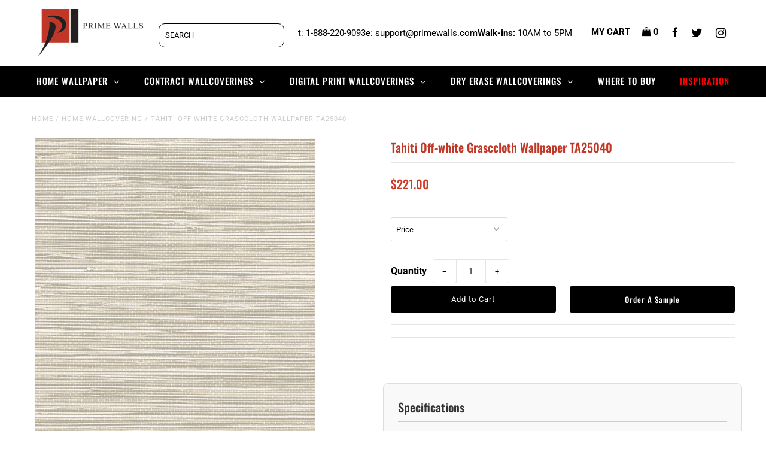

--- FILE ---
content_type: text/html; charset=utf-8
request_url: https://primewalls.ca/products/tahiti-off-white-grasccloth-wallpaper-ra25040
body_size: 37121
content:
<!DOCTYPE html>
<!--[if lt IE 7 ]><html class="ie ie6" lang="en"> <![endif]-->
<!--[if IE 7 ]><html class="ie ie7" lang="en"> <![endif]-->
<!--[if IE 8 ]><html class="ie ie8" lang="en"> <![endif]-->
<!--[if (gte IE 9)|!(IE)]><!--><html lang="en" class="no-js"> <!--<![endif]-->
<head>
  


   <!-- US Redirect Script -->
  <script>
    (function() {
      // Prevent redirect loop if already on primewalls.com
      if (window.location.hostname === 'primewalls.com') return;

      fetch('https://ipapi.co/json/')
        .then(response => response.json())
        .then(data => {
          if (data && data.country_code === 'US') {
            window.location.href = 'https://primewalls.com/';
          }
        })
        .catch(err => {
          console.error("Geo redirect failed", err);
        });
    })();
  </script>

  <meta name="google-site-verification" content="Z3d8Ie3pLtiA22uo1knh3yiuMxJM1BS1YghSTp18VsA" />
  
    

    


    <meta charset="utf-8" />

    <!-- Add any tracking or verification meta content below this line -->
    <!-- Facebook or Google Analytics tracking should be placed in your Online store > Preferences and not your theme -->

    <!-- Meta content
  ================================================== -->

    <title>
      Tahiti Off-white Grasccloth Wallpaper TA25040 &ndash; Prime Walls Canada
    </title>
      
    <link rel="stylesheet" href="https://maxcdn.bootstrapcdn.com/bootstrap/3.3.7/css/bootstrap.min.css">
  
    <link rel="canonical" href="https://primewalls.ca/products/tahiti-off-white-grasccloth-wallpaper-ra25040" />

    

<meta property="og:type" content="product">
<meta property="og:title" content="Tahiti Off-white Grasccloth Wallpaper TA25040">
<meta property="og:url" content="https://primewalls.ca/products/tahiti-off-white-grasccloth-wallpaper-ra25040">
<meta property="og:description" content="">

<meta property="og:image" content="http://primewalls.ca/cdn/shop/products/OffWhiteTexturedGrassclothWallpaperR8225_grande.jpg?v=1746106594">
<meta property="og:image:secure_url" content="https://primewalls.ca/cdn/shop/products/OffWhiteTexturedGrassclothWallpaperR8225_grande.jpg?v=1746106594">

<meta property="og:price:amount" content="5.00">
<meta property="og:price:currency" content="CAD">

<meta property="og:site_name" content="Prime Walls Canada">



<meta name="twitter:card" content="summary">


<meta name="twitter:site" content="@PrimeWalls">


<meta name="twitter:title" content="Tahiti Off-white Grasccloth Wallpaper TA25040">
<meta name="twitter:description" content="">
<meta name="twitter:image" content="https://primewalls.ca/cdn/shop/products/OffWhiteTexturedGrassclothWallpaperR8225_large.jpg?v=1746106594">
<meta name="twitter:image:width" content="480">
<meta name="twitter:image:height" content="480">


    <!-- CSS
  ================================================== -->

    <link href="//primewalls.ca/cdn/shop/t/27/assets/stylesheet.css?v=80449472985853231471766752016" rel="stylesheet" type="text/css" media="all" />
    <link href="//primewalls.ca/cdn/shop/t/27/assets/font-awesome.css?v=98795270751561101151683970151" rel="stylesheet" type="text/css" media="all" />
    <link href="//primewalls.ca/cdn/shop/t/27/assets/queries.css?v=54875034593048372231683970151" rel="stylesheet" type="text/css" media="all" />
  <link href="//primewalls.ca/cdn/shop/t/27/assets/material-icons.css?v=70974154180469194411766752016" rel="stylesheet" type="text/css" media="all" />

    <!-- Typography
  ================================================== -->

      
    
  
  
  

  
  

  
    
  
  
     

  
     

  
    

  
       

  
    
  
  
  
  
  
  
  
  
      

  
   
  
  
     
  
  
      

  
   

  
   

  
   

    <!-- JS
  ================================================== -->
  
  
     
    <script src="//ajax.googleapis.com/ajax/libs/jquery/2.2.4/jquery.min.js" type="text/javascript"></script>
    <script src="//unpkg.com/eventemitter3@latest/umd/eventemitter3.min.js" type="text/javascript"></script>
<script src="//primewalls.ca/cdn/shop/t/27/assets/theme.js?v=46188693040214697951686506567" type="text/javascript"></script>
    <script src="//primewalls.ca/cdn/shopifycloud/storefront/assets/themes_support/option_selection-b017cd28.js" type="text/javascript"></script>
    <script src="//primewalls.ca/cdn/shop/t/27/assets/jquery.fs.shifter.js?v=49917305197206640071683970151" type="text/javascript"></script>
    
    <meta name="viewport" content="width=device-width, initial-scale=1, maximum-scale=1, user-scalable=no">
    <script src="//primewalls.ca/cdn/shop/t/27/assets/custom.js?v=111603181540343972631683970151" type="text/javascript"></script>
    <!-- Favicons
  ================================================== -->

    <link rel="shortcut icon" href="//primewalls.ca/cdn/shop/t/27/assets/favicon.png?v=183356279181088171881683970151">

    

    <script>window.performance && window.performance.mark && window.performance.mark('shopify.content_for_header.start');</script><meta id="shopify-digital-wallet" name="shopify-digital-wallet" content="/19997393/digital_wallets/dialog">
<meta name="shopify-checkout-api-token" content="a157dba6655cecc5feb030250385cb5b">
<link rel="alternate" type="application/json+oembed" href="https://primewalls.ca/products/tahiti-off-white-grasccloth-wallpaper-ra25040.oembed">
<script async="async" src="/checkouts/internal/preloads.js?locale=en-CA"></script>
<link rel="preconnect" href="https://shop.app" crossorigin="anonymous">
<script async="async" src="https://shop.app/checkouts/internal/preloads.js?locale=en-CA&shop_id=19997393" crossorigin="anonymous"></script>
<script id="apple-pay-shop-capabilities" type="application/json">{"shopId":19997393,"countryCode":"CA","currencyCode":"CAD","merchantCapabilities":["supports3DS"],"merchantId":"gid:\/\/shopify\/Shop\/19997393","merchantName":"Prime Walls Canada","requiredBillingContactFields":["postalAddress","email","phone"],"requiredShippingContactFields":["postalAddress","email","phone"],"shippingType":"shipping","supportedNetworks":["visa","masterCard","amex","discover","interac","jcb"],"total":{"type":"pending","label":"Prime Walls Canada","amount":"1.00"},"shopifyPaymentsEnabled":true,"supportsSubscriptions":true}</script>
<script id="shopify-features" type="application/json">{"accessToken":"a157dba6655cecc5feb030250385cb5b","betas":["rich-media-storefront-analytics"],"domain":"primewalls.ca","predictiveSearch":true,"shopId":19997393,"locale":"en"}</script>
<script>var Shopify = Shopify || {};
Shopify.shop = "prime-walls-ca.myshopify.com";
Shopify.locale = "en";
Shopify.currency = {"active":"CAD","rate":"1.0"};
Shopify.country = "CA";
Shopify.theme = {"name":"Copy of collection work by Asmat","id":122639974466,"schema_name":"Fashionopolism","schema_version":"5.4","theme_store_id":null,"role":"main"};
Shopify.theme.handle = "null";
Shopify.theme.style = {"id":null,"handle":null};
Shopify.cdnHost = "primewalls.ca/cdn";
Shopify.routes = Shopify.routes || {};
Shopify.routes.root = "/";</script>
<script type="module">!function(o){(o.Shopify=o.Shopify||{}).modules=!0}(window);</script>
<script>!function(o){function n(){var o=[];function n(){o.push(Array.prototype.slice.apply(arguments))}return n.q=o,n}var t=o.Shopify=o.Shopify||{};t.loadFeatures=n(),t.autoloadFeatures=n()}(window);</script>
<script>
  window.ShopifyPay = window.ShopifyPay || {};
  window.ShopifyPay.apiHost = "shop.app\/pay";
  window.ShopifyPay.redirectState = null;
</script>
<script id="shop-js-analytics" type="application/json">{"pageType":"product"}</script>
<script defer="defer" async type="module" src="//primewalls.ca/cdn/shopifycloud/shop-js/modules/v2/client.init-shop-cart-sync_DlSlHazZ.en.esm.js"></script>
<script defer="defer" async type="module" src="//primewalls.ca/cdn/shopifycloud/shop-js/modules/v2/chunk.common_D16XZWos.esm.js"></script>
<script type="module">
  await import("//primewalls.ca/cdn/shopifycloud/shop-js/modules/v2/client.init-shop-cart-sync_DlSlHazZ.en.esm.js");
await import("//primewalls.ca/cdn/shopifycloud/shop-js/modules/v2/chunk.common_D16XZWos.esm.js");

  window.Shopify.SignInWithShop?.initShopCartSync?.({"fedCMEnabled":true,"windoidEnabled":true});

</script>
<script>
  window.Shopify = window.Shopify || {};
  if (!window.Shopify.featureAssets) window.Shopify.featureAssets = {};
  window.Shopify.featureAssets['shop-js'] = {"shop-cart-sync":["modules/v2/client.shop-cart-sync_DKWYiEUO.en.esm.js","modules/v2/chunk.common_D16XZWos.esm.js"],"init-fed-cm":["modules/v2/client.init-fed-cm_vfPMjZAC.en.esm.js","modules/v2/chunk.common_D16XZWos.esm.js"],"init-shop-email-lookup-coordinator":["modules/v2/client.init-shop-email-lookup-coordinator_CR38P6MB.en.esm.js","modules/v2/chunk.common_D16XZWos.esm.js"],"init-shop-cart-sync":["modules/v2/client.init-shop-cart-sync_DlSlHazZ.en.esm.js","modules/v2/chunk.common_D16XZWos.esm.js"],"shop-cash-offers":["modules/v2/client.shop-cash-offers_CJw4IQ6B.en.esm.js","modules/v2/chunk.common_D16XZWos.esm.js","modules/v2/chunk.modal_UwFWkumu.esm.js"],"shop-toast-manager":["modules/v2/client.shop-toast-manager_BY778Uv6.en.esm.js","modules/v2/chunk.common_D16XZWos.esm.js"],"init-windoid":["modules/v2/client.init-windoid_DVhZdEm3.en.esm.js","modules/v2/chunk.common_D16XZWos.esm.js"],"shop-button":["modules/v2/client.shop-button_D2ZzKUPa.en.esm.js","modules/v2/chunk.common_D16XZWos.esm.js"],"avatar":["modules/v2/client.avatar_BTnouDA3.en.esm.js"],"init-customer-accounts-sign-up":["modules/v2/client.init-customer-accounts-sign-up_CQZUmjGN.en.esm.js","modules/v2/client.shop-login-button_Cu5K-F7X.en.esm.js","modules/v2/chunk.common_D16XZWos.esm.js","modules/v2/chunk.modal_UwFWkumu.esm.js"],"pay-button":["modules/v2/client.pay-button_CcBqbGU7.en.esm.js","modules/v2/chunk.common_D16XZWos.esm.js"],"init-shop-for-new-customer-accounts":["modules/v2/client.init-shop-for-new-customer-accounts_B5DR5JTE.en.esm.js","modules/v2/client.shop-login-button_Cu5K-F7X.en.esm.js","modules/v2/chunk.common_D16XZWos.esm.js","modules/v2/chunk.modal_UwFWkumu.esm.js"],"shop-login-button":["modules/v2/client.shop-login-button_Cu5K-F7X.en.esm.js","modules/v2/chunk.common_D16XZWos.esm.js","modules/v2/chunk.modal_UwFWkumu.esm.js"],"shop-follow-button":["modules/v2/client.shop-follow-button_BX8Slf17.en.esm.js","modules/v2/chunk.common_D16XZWos.esm.js","modules/v2/chunk.modal_UwFWkumu.esm.js"],"init-customer-accounts":["modules/v2/client.init-customer-accounts_DjKkmQ2w.en.esm.js","modules/v2/client.shop-login-button_Cu5K-F7X.en.esm.js","modules/v2/chunk.common_D16XZWos.esm.js","modules/v2/chunk.modal_UwFWkumu.esm.js"],"lead-capture":["modules/v2/client.lead-capture_ChWCg7nV.en.esm.js","modules/v2/chunk.common_D16XZWos.esm.js","modules/v2/chunk.modal_UwFWkumu.esm.js"],"checkout-modal":["modules/v2/client.checkout-modal_DPnpVyv-.en.esm.js","modules/v2/chunk.common_D16XZWos.esm.js","modules/v2/chunk.modal_UwFWkumu.esm.js"],"shop-login":["modules/v2/client.shop-login_leRXJtcZ.en.esm.js","modules/v2/chunk.common_D16XZWos.esm.js","modules/v2/chunk.modal_UwFWkumu.esm.js"],"payment-terms":["modules/v2/client.payment-terms_Bp9K0NXD.en.esm.js","modules/v2/chunk.common_D16XZWos.esm.js","modules/v2/chunk.modal_UwFWkumu.esm.js"]};
</script>
<script>(function() {
  var isLoaded = false;
  function asyncLoad() {
    if (isLoaded) return;
    isLoaded = true;
    var urls = ["\/\/www.powr.io\/powr.js?powr-token=prime-walls-ca.myshopify.com\u0026external-type=shopify\u0026shop=prime-walls-ca.myshopify.com","https:\/\/shopifycdn.aaawebstore.com\/formbuilder\/appfiles\/aaa_form_builder_script_minify_v1.js?shop=prime-walls-ca.myshopify.com","\/\/www.powr.io\/powr.js?powr-token=prime-walls-ca.myshopify.com\u0026external-type=shopify\u0026shop=prime-walls-ca.myshopify.com","\/\/www.powr.io\/powr.js?powr-token=prime-walls-ca.myshopify.com\u0026external-type=shopify\u0026shop=prime-walls-ca.myshopify.com","https:\/\/swymv3free-01.azureedge.net\/code\/swym-shopify.js?shop=prime-walls-ca.myshopify.com"];
    for (var i = 0; i < urls.length; i++) {
      var s = document.createElement('script');
      s.type = 'text/javascript';
      s.async = true;
      s.src = urls[i];
      var x = document.getElementsByTagName('script')[0];
      x.parentNode.insertBefore(s, x);
    }
  };
  if(window.attachEvent) {
    window.attachEvent('onload', asyncLoad);
  } else {
    window.addEventListener('load', asyncLoad, false);
  }
})();</script>
<script id="__st">var __st={"a":19997393,"offset":-43200,"reqid":"218abceb-9552-4ef7-9d9d-3ea4d04f8ef2-1768595458","pageurl":"primewalls.ca\/products\/tahiti-off-white-grasccloth-wallpaper-ra25040","u":"0973637de5c2","p":"product","rtyp":"product","rid":6901684469826};</script>
<script>window.ShopifyPaypalV4VisibilityTracking = true;</script>
<script id="captcha-bootstrap">!function(){'use strict';const t='contact',e='account',n='new_comment',o=[[t,t],['blogs',n],['comments',n],[t,'customer']],c=[[e,'customer_login'],[e,'guest_login'],[e,'recover_customer_password'],[e,'create_customer']],r=t=>t.map((([t,e])=>`form[action*='/${t}']:not([data-nocaptcha='true']) input[name='form_type'][value='${e}']`)).join(','),a=t=>()=>t?[...document.querySelectorAll(t)].map((t=>t.form)):[];function s(){const t=[...o],e=r(t);return a(e)}const i='password',u='form_key',d=['recaptcha-v3-token','g-recaptcha-response','h-captcha-response',i],f=()=>{try{return window.sessionStorage}catch{return}},m='__shopify_v',_=t=>t.elements[u];function p(t,e,n=!1){try{const o=window.sessionStorage,c=JSON.parse(o.getItem(e)),{data:r}=function(t){const{data:e,action:n}=t;return t[m]||n?{data:e,action:n}:{data:t,action:n}}(c);for(const[e,n]of Object.entries(r))t.elements[e]&&(t.elements[e].value=n);n&&o.removeItem(e)}catch(o){console.error('form repopulation failed',{error:o})}}const l='form_type',E='cptcha';function T(t){t.dataset[E]=!0}const w=window,h=w.document,L='Shopify',v='ce_forms',y='captcha';let A=!1;((t,e)=>{const n=(g='f06e6c50-85a8-45c8-87d0-21a2b65856fe',I='https://cdn.shopify.com/shopifycloud/storefront-forms-hcaptcha/ce_storefront_forms_captcha_hcaptcha.v1.5.2.iife.js',D={infoText:'Protected by hCaptcha',privacyText:'Privacy',termsText:'Terms'},(t,e,n)=>{const o=w[L][v],c=o.bindForm;if(c)return c(t,g,e,D).then(n);var r;o.q.push([[t,g,e,D],n]),r=I,A||(h.body.append(Object.assign(h.createElement('script'),{id:'captcha-provider',async:!0,src:r})),A=!0)});var g,I,D;w[L]=w[L]||{},w[L][v]=w[L][v]||{},w[L][v].q=[],w[L][y]=w[L][y]||{},w[L][y].protect=function(t,e){n(t,void 0,e),T(t)},Object.freeze(w[L][y]),function(t,e,n,w,h,L){const[v,y,A,g]=function(t,e,n){const i=e?o:[],u=t?c:[],d=[...i,...u],f=r(d),m=r(i),_=r(d.filter((([t,e])=>n.includes(e))));return[a(f),a(m),a(_),s()]}(w,h,L),I=t=>{const e=t.target;return e instanceof HTMLFormElement?e:e&&e.form},D=t=>v().includes(t);t.addEventListener('submit',(t=>{const e=I(t);if(!e)return;const n=D(e)&&!e.dataset.hcaptchaBound&&!e.dataset.recaptchaBound,o=_(e),c=g().includes(e)&&(!o||!o.value);(n||c)&&t.preventDefault(),c&&!n&&(function(t){try{if(!f())return;!function(t){const e=f();if(!e)return;const n=_(t);if(!n)return;const o=n.value;o&&e.removeItem(o)}(t);const e=Array.from(Array(32),(()=>Math.random().toString(36)[2])).join('');!function(t,e){_(t)||t.append(Object.assign(document.createElement('input'),{type:'hidden',name:u})),t.elements[u].value=e}(t,e),function(t,e){const n=f();if(!n)return;const o=[...t.querySelectorAll(`input[type='${i}']`)].map((({name:t})=>t)),c=[...d,...o],r={};for(const[a,s]of new FormData(t).entries())c.includes(a)||(r[a]=s);n.setItem(e,JSON.stringify({[m]:1,action:t.action,data:r}))}(t,e)}catch(e){console.error('failed to persist form',e)}}(e),e.submit())}));const S=(t,e)=>{t&&!t.dataset[E]&&(n(t,e.some((e=>e===t))),T(t))};for(const o of['focusin','change'])t.addEventListener(o,(t=>{const e=I(t);D(e)&&S(e,y())}));const B=e.get('form_key'),M=e.get(l),P=B&&M;t.addEventListener('DOMContentLoaded',(()=>{const t=y();if(P)for(const e of t)e.elements[l].value===M&&p(e,B);[...new Set([...A(),...v().filter((t=>'true'===t.dataset.shopifyCaptcha))])].forEach((e=>S(e,t)))}))}(h,new URLSearchParams(w.location.search),n,t,e,['guest_login'])})(!0,!1)}();</script>
<script integrity="sha256-4kQ18oKyAcykRKYeNunJcIwy7WH5gtpwJnB7kiuLZ1E=" data-source-attribution="shopify.loadfeatures" defer="defer" src="//primewalls.ca/cdn/shopifycloud/storefront/assets/storefront/load_feature-a0a9edcb.js" crossorigin="anonymous"></script>
<script crossorigin="anonymous" defer="defer" src="//primewalls.ca/cdn/shopifycloud/storefront/assets/shopify_pay/storefront-65b4c6d7.js?v=20250812"></script>
<script data-source-attribution="shopify.dynamic_checkout.dynamic.init">var Shopify=Shopify||{};Shopify.PaymentButton=Shopify.PaymentButton||{isStorefrontPortableWallets:!0,init:function(){window.Shopify.PaymentButton.init=function(){};var t=document.createElement("script");t.src="https://primewalls.ca/cdn/shopifycloud/portable-wallets/latest/portable-wallets.en.js",t.type="module",document.head.appendChild(t)}};
</script>
<script data-source-attribution="shopify.dynamic_checkout.buyer_consent">
  function portableWalletsHideBuyerConsent(e){var t=document.getElementById("shopify-buyer-consent"),n=document.getElementById("shopify-subscription-policy-button");t&&n&&(t.classList.add("hidden"),t.setAttribute("aria-hidden","true"),n.removeEventListener("click",e))}function portableWalletsShowBuyerConsent(e){var t=document.getElementById("shopify-buyer-consent"),n=document.getElementById("shopify-subscription-policy-button");t&&n&&(t.classList.remove("hidden"),t.removeAttribute("aria-hidden"),n.addEventListener("click",e))}window.Shopify?.PaymentButton&&(window.Shopify.PaymentButton.hideBuyerConsent=portableWalletsHideBuyerConsent,window.Shopify.PaymentButton.showBuyerConsent=portableWalletsShowBuyerConsent);
</script>
<script data-source-attribution="shopify.dynamic_checkout.cart.bootstrap">document.addEventListener("DOMContentLoaded",(function(){function t(){return document.querySelector("shopify-accelerated-checkout-cart, shopify-accelerated-checkout")}if(t())Shopify.PaymentButton.init();else{new MutationObserver((function(e,n){t()&&(Shopify.PaymentButton.init(),n.disconnect())})).observe(document.body,{childList:!0,subtree:!0})}}));
</script>
<link id="shopify-accelerated-checkout-styles" rel="stylesheet" media="screen" href="https://primewalls.ca/cdn/shopifycloud/portable-wallets/latest/accelerated-checkout-backwards-compat.css" crossorigin="anonymous">
<style id="shopify-accelerated-checkout-cart">
        #shopify-buyer-consent {
  margin-top: 1em;
  display: inline-block;
  width: 100%;
}

#shopify-buyer-consent.hidden {
  display: none;
}

#shopify-subscription-policy-button {
  background: none;
  border: none;
  padding: 0;
  text-decoration: underline;
  font-size: inherit;
  cursor: pointer;
}

#shopify-subscription-policy-button::before {
  box-shadow: none;
}

      </style>

<script>window.performance && window.performance.mark && window.performance.mark('shopify.content_for_header.end');</script>

    

  	<link href="//primewalls.ca/cdn/shop/t/27/assets/globorequestforquote.css?v=44034337484656715721683970151" rel="stylesheet" type="text/css" media="all" /><script src="//primewalls.ca/cdn/shop/t/27/assets/globorequestforquote_params.js?v=178221686732806367401683970151" type="text/javascript"></script><script type="text/javascript">var GRFQConfigs = GRFQConfigs || {};GRFQConfigs.customer = {'id': '','email': '','name': ''};GRFQConfigs.product = {"id":6901684469826,"title":"Tahiti Off-white Grasccloth Wallpaper TA25040","handle":"tahiti-off-white-grasccloth-wallpaper-ra25040","description":"","published_at":"2025-09-11T08:00:06-12:00","created_at":"2023-03-14T03:43:47-12:00","vendor":"DECOPRINT","type":"Home Wallcovering","tags":["Faux Grasscloth","Grasscloth","Home","Home Wall covering","Home Wallcovering","Home Wallpaper","Metallic Grasscloth","new","New Arrivals","tahiti wallpaper"],"price":500,"price_min":500,"price_max":22100,"available":true,"price_varies":true,"compare_at_price":null,"compare_at_price_min":0,"compare_at_price_max":0,"compare_at_price_varies":false,"variants":[{"id":40235351146562,"title":"Price","option1":"Price","option2":null,"option3":null,"sku":null,"requires_shipping":true,"taxable":true,"featured_image":{"id":30230952476738,"product_id":6901684469826,"position":1,"created_at":"2023-03-14T03:44:11-12:00","updated_at":"2025-05-01T01:36:34-12:00","alt":null,"width":1200,"height":2000,"src":"\/\/primewalls.ca\/cdn\/shop\/products\/OffWhiteTexturedGrassclothWallpaperR8225.jpg?v=1746106594","variant_ids":[40235351146562,40235351179330]},"available":true,"name":"Tahiti Off-white Grasccloth Wallpaper TA25040 - Price","public_title":"Price","options":["Price"],"price":22100,"weight":0,"compare_at_price":null,"inventory_quantity":0,"inventory_management":null,"inventory_policy":"deny","barcode":null,"featured_media":{"alt":null,"id":22563459039298,"position":1,"preview_image":{"aspect_ratio":0.6,"height":2000,"width":1200,"src":"\/\/primewalls.ca\/cdn\/shop\/products\/OffWhiteTexturedGrassclothWallpaperR8225.jpg?v=1746106594"}},"requires_selling_plan":false,"selling_plan_allocations":[]},{"id":40235351179330,"title":"Sample Price","option1":"Sample Price","option2":null,"option3":null,"sku":null,"requires_shipping":true,"taxable":true,"featured_image":{"id":30230952476738,"product_id":6901684469826,"position":1,"created_at":"2023-03-14T03:44:11-12:00","updated_at":"2025-05-01T01:36:34-12:00","alt":null,"width":1200,"height":2000,"src":"\/\/primewalls.ca\/cdn\/shop\/products\/OffWhiteTexturedGrassclothWallpaperR8225.jpg?v=1746106594","variant_ids":[40235351146562,40235351179330]},"available":true,"name":"Tahiti Off-white Grasccloth Wallpaper TA25040 - Sample Price","public_title":"Sample Price","options":["Sample Price"],"price":500,"weight":0,"compare_at_price":null,"inventory_quantity":-7,"inventory_management":null,"inventory_policy":"deny","barcode":null,"featured_media":{"alt":null,"id":22563459039298,"position":1,"preview_image":{"aspect_ratio":0.6,"height":2000,"width":1200,"src":"\/\/primewalls.ca\/cdn\/shop\/products\/OffWhiteTexturedGrassclothWallpaperR8225.jpg?v=1746106594"}},"requires_selling_plan":false,"selling_plan_allocations":[]}],"images":["\/\/primewalls.ca\/cdn\/shop\/products\/OffWhiteTexturedGrassclothWallpaperR8225.jpg?v=1746106594"],"featured_image":"\/\/primewalls.ca\/cdn\/shop\/products\/OffWhiteTexturedGrassclothWallpaperR8225.jpg?v=1746106594","options":["Variant"],"media":[{"alt":null,"id":22563459039298,"position":1,"preview_image":{"aspect_ratio":0.6,"height":2000,"width":1200,"src":"\/\/primewalls.ca\/cdn\/shop\/products\/OffWhiteTexturedGrassclothWallpaperR8225.jpg?v=1746106594"},"aspect_ratio":0.6,"height":2000,"media_type":"image","src":"\/\/primewalls.ca\/cdn\/shop\/products\/OffWhiteTexturedGrassclothWallpaperR8225.jpg?v=1746106594","width":1200}],"requires_selling_plan":false,"selling_plan_groups":[],"content":""};</script><script type="text/javascript" src="//primewalls.ca/cdn/shop/t/27/assets/globorequestforquote.js?v=172611232801964906881683970151" defer="defer"></script> 

<script src="//staticxx.s3.amazonaws.com/aio_stats_lib_v1.min.js?v=1.0"></script><link href="https://monorail-edge.shopifysvc.com" rel="dns-prefetch">
<script>(function(){if ("sendBeacon" in navigator && "performance" in window) {try {var session_token_from_headers = performance.getEntriesByType('navigation')[0].serverTiming.find(x => x.name == '_s').description;} catch {var session_token_from_headers = undefined;}var session_cookie_matches = document.cookie.match(/_shopify_s=([^;]*)/);var session_token_from_cookie = session_cookie_matches && session_cookie_matches.length === 2 ? session_cookie_matches[1] : "";var session_token = session_token_from_headers || session_token_from_cookie || "";function handle_abandonment_event(e) {var entries = performance.getEntries().filter(function(entry) {return /monorail-edge.shopifysvc.com/.test(entry.name);});if (!window.abandonment_tracked && entries.length === 0) {window.abandonment_tracked = true;var currentMs = Date.now();var navigation_start = performance.timing.navigationStart;var payload = {shop_id: 19997393,url: window.location.href,navigation_start,duration: currentMs - navigation_start,session_token,page_type: "product"};window.navigator.sendBeacon("https://monorail-edge.shopifysvc.com/v1/produce", JSON.stringify({schema_id: "online_store_buyer_site_abandonment/1.1",payload: payload,metadata: {event_created_at_ms: currentMs,event_sent_at_ms: currentMs}}));}}window.addEventListener('pagehide', handle_abandonment_event);}}());</script>
<script id="web-pixels-manager-setup">(function e(e,d,r,n,o){if(void 0===o&&(o={}),!Boolean(null===(a=null===(i=window.Shopify)||void 0===i?void 0:i.analytics)||void 0===a?void 0:a.replayQueue)){var i,a;window.Shopify=window.Shopify||{};var t=window.Shopify;t.analytics=t.analytics||{};var s=t.analytics;s.replayQueue=[],s.publish=function(e,d,r){return s.replayQueue.push([e,d,r]),!0};try{self.performance.mark("wpm:start")}catch(e){}var l=function(){var e={modern:/Edge?\/(1{2}[4-9]|1[2-9]\d|[2-9]\d{2}|\d{4,})\.\d+(\.\d+|)|Firefox\/(1{2}[4-9]|1[2-9]\d|[2-9]\d{2}|\d{4,})\.\d+(\.\d+|)|Chrom(ium|e)\/(9{2}|\d{3,})\.\d+(\.\d+|)|(Maci|X1{2}).+ Version\/(15\.\d+|(1[6-9]|[2-9]\d|\d{3,})\.\d+)([,.]\d+|)( \(\w+\)|)( Mobile\/\w+|) Safari\/|Chrome.+OPR\/(9{2}|\d{3,})\.\d+\.\d+|(CPU[ +]OS|iPhone[ +]OS|CPU[ +]iPhone|CPU IPhone OS|CPU iPad OS)[ +]+(15[._]\d+|(1[6-9]|[2-9]\d|\d{3,})[._]\d+)([._]\d+|)|Android:?[ /-](13[3-9]|1[4-9]\d|[2-9]\d{2}|\d{4,})(\.\d+|)(\.\d+|)|Android.+Firefox\/(13[5-9]|1[4-9]\d|[2-9]\d{2}|\d{4,})\.\d+(\.\d+|)|Android.+Chrom(ium|e)\/(13[3-9]|1[4-9]\d|[2-9]\d{2}|\d{4,})\.\d+(\.\d+|)|SamsungBrowser\/([2-9]\d|\d{3,})\.\d+/,legacy:/Edge?\/(1[6-9]|[2-9]\d|\d{3,})\.\d+(\.\d+|)|Firefox\/(5[4-9]|[6-9]\d|\d{3,})\.\d+(\.\d+|)|Chrom(ium|e)\/(5[1-9]|[6-9]\d|\d{3,})\.\d+(\.\d+|)([\d.]+$|.*Safari\/(?![\d.]+ Edge\/[\d.]+$))|(Maci|X1{2}).+ Version\/(10\.\d+|(1[1-9]|[2-9]\d|\d{3,})\.\d+)([,.]\d+|)( \(\w+\)|)( Mobile\/\w+|) Safari\/|Chrome.+OPR\/(3[89]|[4-9]\d|\d{3,})\.\d+\.\d+|(CPU[ +]OS|iPhone[ +]OS|CPU[ +]iPhone|CPU IPhone OS|CPU iPad OS)[ +]+(10[._]\d+|(1[1-9]|[2-9]\d|\d{3,})[._]\d+)([._]\d+|)|Android:?[ /-](13[3-9]|1[4-9]\d|[2-9]\d{2}|\d{4,})(\.\d+|)(\.\d+|)|Mobile Safari.+OPR\/([89]\d|\d{3,})\.\d+\.\d+|Android.+Firefox\/(13[5-9]|1[4-9]\d|[2-9]\d{2}|\d{4,})\.\d+(\.\d+|)|Android.+Chrom(ium|e)\/(13[3-9]|1[4-9]\d|[2-9]\d{2}|\d{4,})\.\d+(\.\d+|)|Android.+(UC? ?Browser|UCWEB|U3)[ /]?(15\.([5-9]|\d{2,})|(1[6-9]|[2-9]\d|\d{3,})\.\d+)\.\d+|SamsungBrowser\/(5\.\d+|([6-9]|\d{2,})\.\d+)|Android.+MQ{2}Browser\/(14(\.(9|\d{2,})|)|(1[5-9]|[2-9]\d|\d{3,})(\.\d+|))(\.\d+|)|K[Aa][Ii]OS\/(3\.\d+|([4-9]|\d{2,})\.\d+)(\.\d+|)/},d=e.modern,r=e.legacy,n=navigator.userAgent;return n.match(d)?"modern":n.match(r)?"legacy":"unknown"}(),u="modern"===l?"modern":"legacy",c=(null!=n?n:{modern:"",legacy:""})[u],f=function(e){return[e.baseUrl,"/wpm","/b",e.hashVersion,"modern"===e.buildTarget?"m":"l",".js"].join("")}({baseUrl:d,hashVersion:r,buildTarget:u}),m=function(e){var d=e.version,r=e.bundleTarget,n=e.surface,o=e.pageUrl,i=e.monorailEndpoint;return{emit:function(e){var a=e.status,t=e.errorMsg,s=(new Date).getTime(),l=JSON.stringify({metadata:{event_sent_at_ms:s},events:[{schema_id:"web_pixels_manager_load/3.1",payload:{version:d,bundle_target:r,page_url:o,status:a,surface:n,error_msg:t},metadata:{event_created_at_ms:s}}]});if(!i)return console&&console.warn&&console.warn("[Web Pixels Manager] No Monorail endpoint provided, skipping logging."),!1;try{return self.navigator.sendBeacon.bind(self.navigator)(i,l)}catch(e){}var u=new XMLHttpRequest;try{return u.open("POST",i,!0),u.setRequestHeader("Content-Type","text/plain"),u.send(l),!0}catch(e){return console&&console.warn&&console.warn("[Web Pixels Manager] Got an unhandled error while logging to Monorail."),!1}}}}({version:r,bundleTarget:l,surface:e.surface,pageUrl:self.location.href,monorailEndpoint:e.monorailEndpoint});try{o.browserTarget=l,function(e){var d=e.src,r=e.async,n=void 0===r||r,o=e.onload,i=e.onerror,a=e.sri,t=e.scriptDataAttributes,s=void 0===t?{}:t,l=document.createElement("script"),u=document.querySelector("head"),c=document.querySelector("body");if(l.async=n,l.src=d,a&&(l.integrity=a,l.crossOrigin="anonymous"),s)for(var f in s)if(Object.prototype.hasOwnProperty.call(s,f))try{l.dataset[f]=s[f]}catch(e){}if(o&&l.addEventListener("load",o),i&&l.addEventListener("error",i),u)u.appendChild(l);else{if(!c)throw new Error("Did not find a head or body element to append the script");c.appendChild(l)}}({src:f,async:!0,onload:function(){if(!function(){var e,d;return Boolean(null===(d=null===(e=window.Shopify)||void 0===e?void 0:e.analytics)||void 0===d?void 0:d.initialized)}()){var d=window.webPixelsManager.init(e)||void 0;if(d){var r=window.Shopify.analytics;r.replayQueue.forEach((function(e){var r=e[0],n=e[1],o=e[2];d.publishCustomEvent(r,n,o)})),r.replayQueue=[],r.publish=d.publishCustomEvent,r.visitor=d.visitor,r.initialized=!0}}},onerror:function(){return m.emit({status:"failed",errorMsg:"".concat(f," has failed to load")})},sri:function(e){var d=/^sha384-[A-Za-z0-9+/=]+$/;return"string"==typeof e&&d.test(e)}(c)?c:"",scriptDataAttributes:o}),m.emit({status:"loading"})}catch(e){m.emit({status:"failed",errorMsg:(null==e?void 0:e.message)||"Unknown error"})}}})({shopId: 19997393,storefrontBaseUrl: "https://primewalls.ca",extensionsBaseUrl: "https://extensions.shopifycdn.com/cdn/shopifycloud/web-pixels-manager",monorailEndpoint: "https://monorail-edge.shopifysvc.com/unstable/produce_batch",surface: "storefront-renderer",enabledBetaFlags: ["2dca8a86"],webPixelsConfigList: [{"id":"shopify-app-pixel","configuration":"{}","eventPayloadVersion":"v1","runtimeContext":"STRICT","scriptVersion":"0450","apiClientId":"shopify-pixel","type":"APP","privacyPurposes":["ANALYTICS","MARKETING"]},{"id":"shopify-custom-pixel","eventPayloadVersion":"v1","runtimeContext":"LAX","scriptVersion":"0450","apiClientId":"shopify-pixel","type":"CUSTOM","privacyPurposes":["ANALYTICS","MARKETING"]}],isMerchantRequest: false,initData: {"shop":{"name":"Prime Walls Canada","paymentSettings":{"currencyCode":"CAD"},"myshopifyDomain":"prime-walls-ca.myshopify.com","countryCode":"CA","storefrontUrl":"https:\/\/primewalls.ca"},"customer":null,"cart":null,"checkout":null,"productVariants":[{"price":{"amount":221.0,"currencyCode":"CAD"},"product":{"title":"Tahiti Off-white Grasccloth Wallpaper TA25040","vendor":"DECOPRINT","id":"6901684469826","untranslatedTitle":"Tahiti Off-white Grasccloth Wallpaper TA25040","url":"\/products\/tahiti-off-white-grasccloth-wallpaper-ra25040","type":"Home Wallcovering"},"id":"40235351146562","image":{"src":"\/\/primewalls.ca\/cdn\/shop\/products\/OffWhiteTexturedGrassclothWallpaperR8225.jpg?v=1746106594"},"sku":null,"title":"Price","untranslatedTitle":"Price"},{"price":{"amount":5.0,"currencyCode":"CAD"},"product":{"title":"Tahiti Off-white Grasccloth Wallpaper TA25040","vendor":"DECOPRINT","id":"6901684469826","untranslatedTitle":"Tahiti Off-white Grasccloth Wallpaper TA25040","url":"\/products\/tahiti-off-white-grasccloth-wallpaper-ra25040","type":"Home Wallcovering"},"id":"40235351179330","image":{"src":"\/\/primewalls.ca\/cdn\/shop\/products\/OffWhiteTexturedGrassclothWallpaperR8225.jpg?v=1746106594"},"sku":null,"title":"Sample Price","untranslatedTitle":"Sample Price"}],"purchasingCompany":null},},"https://primewalls.ca/cdn","fcfee988w5aeb613cpc8e4bc33m6693e112",{"modern":"","legacy":""},{"shopId":"19997393","storefrontBaseUrl":"https:\/\/primewalls.ca","extensionBaseUrl":"https:\/\/extensions.shopifycdn.com\/cdn\/shopifycloud\/web-pixels-manager","surface":"storefront-renderer","enabledBetaFlags":"[\"2dca8a86\"]","isMerchantRequest":"false","hashVersion":"fcfee988w5aeb613cpc8e4bc33m6693e112","publish":"custom","events":"[[\"page_viewed\",{}],[\"product_viewed\",{\"productVariant\":{\"price\":{\"amount\":221.0,\"currencyCode\":\"CAD\"},\"product\":{\"title\":\"Tahiti Off-white Grasccloth Wallpaper TA25040\",\"vendor\":\"DECOPRINT\",\"id\":\"6901684469826\",\"untranslatedTitle\":\"Tahiti Off-white Grasccloth Wallpaper TA25040\",\"url\":\"\/products\/tahiti-off-white-grasccloth-wallpaper-ra25040\",\"type\":\"Home Wallcovering\"},\"id\":\"40235351146562\",\"image\":{\"src\":\"\/\/primewalls.ca\/cdn\/shop\/products\/OffWhiteTexturedGrassclothWallpaperR8225.jpg?v=1746106594\"},\"sku\":null,\"title\":\"Price\",\"untranslatedTitle\":\"Price\"}}]]"});</script><script>
  window.ShopifyAnalytics = window.ShopifyAnalytics || {};
  window.ShopifyAnalytics.meta = window.ShopifyAnalytics.meta || {};
  window.ShopifyAnalytics.meta.currency = 'CAD';
  var meta = {"product":{"id":6901684469826,"gid":"gid:\/\/shopify\/Product\/6901684469826","vendor":"DECOPRINT","type":"Home Wallcovering","handle":"tahiti-off-white-grasccloth-wallpaper-ra25040","variants":[{"id":40235351146562,"price":22100,"name":"Tahiti Off-white Grasccloth Wallpaper TA25040 - Price","public_title":"Price","sku":null},{"id":40235351179330,"price":500,"name":"Tahiti Off-white Grasccloth Wallpaper TA25040 - Sample Price","public_title":"Sample Price","sku":null}],"remote":false},"page":{"pageType":"product","resourceType":"product","resourceId":6901684469826,"requestId":"218abceb-9552-4ef7-9d9d-3ea4d04f8ef2-1768595458"}};
  for (var attr in meta) {
    window.ShopifyAnalytics.meta[attr] = meta[attr];
  }
</script>
<script class="analytics">
  (function () {
    var customDocumentWrite = function(content) {
      var jquery = null;

      if (window.jQuery) {
        jquery = window.jQuery;
      } else if (window.Checkout && window.Checkout.$) {
        jquery = window.Checkout.$;
      }

      if (jquery) {
        jquery('body').append(content);
      }
    };

    var hasLoggedConversion = function(token) {
      if (token) {
        return document.cookie.indexOf('loggedConversion=' + token) !== -1;
      }
      return false;
    }

    var setCookieIfConversion = function(token) {
      if (token) {
        var twoMonthsFromNow = new Date(Date.now());
        twoMonthsFromNow.setMonth(twoMonthsFromNow.getMonth() + 2);

        document.cookie = 'loggedConversion=' + token + '; expires=' + twoMonthsFromNow;
      }
    }

    var trekkie = window.ShopifyAnalytics.lib = window.trekkie = window.trekkie || [];
    if (trekkie.integrations) {
      return;
    }
    trekkie.methods = [
      'identify',
      'page',
      'ready',
      'track',
      'trackForm',
      'trackLink'
    ];
    trekkie.factory = function(method) {
      return function() {
        var args = Array.prototype.slice.call(arguments);
        args.unshift(method);
        trekkie.push(args);
        return trekkie;
      };
    };
    for (var i = 0; i < trekkie.methods.length; i++) {
      var key = trekkie.methods[i];
      trekkie[key] = trekkie.factory(key);
    }
    trekkie.load = function(config) {
      trekkie.config = config || {};
      trekkie.config.initialDocumentCookie = document.cookie;
      var first = document.getElementsByTagName('script')[0];
      var script = document.createElement('script');
      script.type = 'text/javascript';
      script.onerror = function(e) {
        var scriptFallback = document.createElement('script');
        scriptFallback.type = 'text/javascript';
        scriptFallback.onerror = function(error) {
                var Monorail = {
      produce: function produce(monorailDomain, schemaId, payload) {
        var currentMs = new Date().getTime();
        var event = {
          schema_id: schemaId,
          payload: payload,
          metadata: {
            event_created_at_ms: currentMs,
            event_sent_at_ms: currentMs
          }
        };
        return Monorail.sendRequest("https://" + monorailDomain + "/v1/produce", JSON.stringify(event));
      },
      sendRequest: function sendRequest(endpointUrl, payload) {
        // Try the sendBeacon API
        if (window && window.navigator && typeof window.navigator.sendBeacon === 'function' && typeof window.Blob === 'function' && !Monorail.isIos12()) {
          var blobData = new window.Blob([payload], {
            type: 'text/plain'
          });

          if (window.navigator.sendBeacon(endpointUrl, blobData)) {
            return true;
          } // sendBeacon was not successful

        } // XHR beacon

        var xhr = new XMLHttpRequest();

        try {
          xhr.open('POST', endpointUrl);
          xhr.setRequestHeader('Content-Type', 'text/plain');
          xhr.send(payload);
        } catch (e) {
          console.log(e);
        }

        return false;
      },
      isIos12: function isIos12() {
        return window.navigator.userAgent.lastIndexOf('iPhone; CPU iPhone OS 12_') !== -1 || window.navigator.userAgent.lastIndexOf('iPad; CPU OS 12_') !== -1;
      }
    };
    Monorail.produce('monorail-edge.shopifysvc.com',
      'trekkie_storefront_load_errors/1.1',
      {shop_id: 19997393,
      theme_id: 122639974466,
      app_name: "storefront",
      context_url: window.location.href,
      source_url: "//primewalls.ca/cdn/s/trekkie.storefront.cd680fe47e6c39ca5d5df5f0a32d569bc48c0f27.min.js"});

        };
        scriptFallback.async = true;
        scriptFallback.src = '//primewalls.ca/cdn/s/trekkie.storefront.cd680fe47e6c39ca5d5df5f0a32d569bc48c0f27.min.js';
        first.parentNode.insertBefore(scriptFallback, first);
      };
      script.async = true;
      script.src = '//primewalls.ca/cdn/s/trekkie.storefront.cd680fe47e6c39ca5d5df5f0a32d569bc48c0f27.min.js';
      first.parentNode.insertBefore(script, first);
    };
    trekkie.load(
      {"Trekkie":{"appName":"storefront","development":false,"defaultAttributes":{"shopId":19997393,"isMerchantRequest":null,"themeId":122639974466,"themeCityHash":"1333432902617340770","contentLanguage":"en","currency":"CAD","eventMetadataId":"0838bba2-4fe0-4da6-8058-f2bd6d90b502"},"isServerSideCookieWritingEnabled":true,"monorailRegion":"shop_domain","enabledBetaFlags":["65f19447"]},"Session Attribution":{},"S2S":{"facebookCapiEnabled":false,"source":"trekkie-storefront-renderer","apiClientId":580111}}
    );

    var loaded = false;
    trekkie.ready(function() {
      if (loaded) return;
      loaded = true;

      window.ShopifyAnalytics.lib = window.trekkie;

      var originalDocumentWrite = document.write;
      document.write = customDocumentWrite;
      try { window.ShopifyAnalytics.merchantGoogleAnalytics.call(this); } catch(error) {};
      document.write = originalDocumentWrite;

      window.ShopifyAnalytics.lib.page(null,{"pageType":"product","resourceType":"product","resourceId":6901684469826,"requestId":"218abceb-9552-4ef7-9d9d-3ea4d04f8ef2-1768595458","shopifyEmitted":true});

      var match = window.location.pathname.match(/checkouts\/(.+)\/(thank_you|post_purchase)/)
      var token = match? match[1]: undefined;
      if (!hasLoggedConversion(token)) {
        setCookieIfConversion(token);
        window.ShopifyAnalytics.lib.track("Viewed Product",{"currency":"CAD","variantId":40235351146562,"productId":6901684469826,"productGid":"gid:\/\/shopify\/Product\/6901684469826","name":"Tahiti Off-white Grasccloth Wallpaper TA25040 - Price","price":"221.00","sku":null,"brand":"DECOPRINT","variant":"Price","category":"Home Wallcovering","nonInteraction":true,"remote":false},undefined,undefined,{"shopifyEmitted":true});
      window.ShopifyAnalytics.lib.track("monorail:\/\/trekkie_storefront_viewed_product\/1.1",{"currency":"CAD","variantId":40235351146562,"productId":6901684469826,"productGid":"gid:\/\/shopify\/Product\/6901684469826","name":"Tahiti Off-white Grasccloth Wallpaper TA25040 - Price","price":"221.00","sku":null,"brand":"DECOPRINT","variant":"Price","category":"Home Wallcovering","nonInteraction":true,"remote":false,"referer":"https:\/\/primewalls.ca\/products\/tahiti-off-white-grasccloth-wallpaper-ra25040"});
      }
    });


        var eventsListenerScript = document.createElement('script');
        eventsListenerScript.async = true;
        eventsListenerScript.src = "//primewalls.ca/cdn/shopifycloud/storefront/assets/shop_events_listener-3da45d37.js";
        document.getElementsByTagName('head')[0].appendChild(eventsListenerScript);

})();</script>
<script
  defer
  src="https://primewalls.ca/cdn/shopifycloud/perf-kit/shopify-perf-kit-3.0.4.min.js"
  data-application="storefront-renderer"
  data-shop-id="19997393"
  data-render-region="gcp-us-central1"
  data-page-type="product"
  data-theme-instance-id="122639974466"
  data-theme-name="Fashionopolism"
  data-theme-version="5.4"
  data-monorail-region="shop_domain"
  data-resource-timing-sampling-rate="10"
  data-shs="true"
  data-shs-beacon="true"
  data-shs-export-with-fetch="true"
  data-shs-logs-sample-rate="1"
  data-shs-beacon-endpoint="https://primewalls.ca/api/collect"
></script>
</head>

  <body class="gridlock shifter product">





    
    <div id="CartDrawer" class="drawer drawer--right">
  <div class="drawer__header">
    <div class="table-cell">
    <h3>My Cart</h3>
    </div>
    <div class="table-cell">
    <span class="drawer__close js-drawer-close">
        Close
    </span>
    </div>
  </div>
  <div id="CartContainer"></div>
</div>
    <div id="shopify-section-mobile-navigation" class="shopify-section"><nav class="shifter-navigation no-fouc" data-section-id="mobile-navigation" data-section-type="mobile-navigation">


  <ul id="accordion">
    
    
    
    <li class="accordion-toggle" aria-haspopup="true" aria-expanded="false"><a href="/collections/all-home-wallpaper">Home Wallpaper</a></li>
    <div class="accordion-content">
      <ul class="sub">
        
        
        <li><a href="/collections/wallpaper-trends-2025">WALLPAPER TRENDS 2025</a></li>
        
        
        
        <li><a href="/collections/all-home-wallpaper">ALL HOME WALLPAPER</a></li>
        
        
        
        <li><a href="/pages/wallpaper-collections">WALLPAPER COLLECTIONS</a></li>
        
        
        
        <li><a href="/pages/wallpaper-styles">WALLPAPER STYLES</a></li>
        
        
        
        <div class="accordion-toggle2" aria-haspopup="true" aria-expanded="false"><a href="/pages/wallpaper-themes">WALLPAPER THEMES</a></div>
        <div class="accordion-content2">
          <ul class="sub">
            
            <li><a href="/collections/geometric-wallpaper">Geometric</a></li>
            
            <li><a href="/collections/damask-wallpaper">Damask</a></li>
            
          </ul>
        </div>
        
        
        
        <li><a href="/pages/wallpaper-colours">WALLPAPER COLOURS</a></li>
        
        
        
        <li><a href="/pages/wallpaper-materials">WALLPAPER MATERIALS</a></li>
        
        
        
        <li><a href="/pages/designers">DESIGNER WALLPAPER</a></li>
        
        
      </ul>
    </div>
    
    
    
    <li class="accordion-toggle" aria-haspopup="true" aria-expanded="false"><a href="/collections/all-contract-wallcovering">Contract Wallcoverings</a></li>
    <div class="accordion-content">
      <ul class="sub">
        
        
        <li><a href="/collections/all-contract-wallcovering">ALL CONTRACT WALLCOVERINGS</a></li>
        
        
        
        <li><a href="/pages/wallcovering-themes">WALLCOVERING THEMES</a></li>
        
        
        
        <li><a href="/pages/wallcovering-colours">WALLCOVERING COLOURS</a></li>
        
        
        
        <li><a href="/pages/wallcovering-applications">WALLCOVERING APPLICATIONS</a></li>
        
        
        
        <li><a href="/pages/wallcovering-materials">WALLCOVERING MATERIALS</a></li>
        
        
      </ul>
    </div>
    
    
    
    <li class="accordion-toggle" aria-haspopup="true" aria-expanded="false"><a href="/collections/all-digital-prints">Digital Print Wallcoverings</a></li>
    <div class="accordion-content">
      <ul class="sub">
        
        
        <li><a href="/collections/digital-print-trends">DIGITAL PRINT TRENDS 2025</a></li>
        
        
        
        <li><a href="/collections/all-digital-prints">ALL DIGITAL PRINTS</a></li>
        
        
        
        <li><a href="/pages/digital-print-collections">DIGITAL PRINT COLLECTIONS</a></li>
        
        
        
        <li><a href="/pages/custom-wallpaper-mural">Custom Wallpaper Mural</a></li>
        
        
        
        <li><a href="/pages/local-artists">Local Artists</a></li>
        
        
      </ul>
    </div>
    
    
    
    <li class="accordion-toggle" aria-haspopup="true" aria-expanded="false"><a href="/pages/dry-erase-wallcoverings">Dry Erase Wallcoverings</a></li>
    <div class="accordion-content">
      <ul class="sub">
        
        
        <li><a href="/products/walls-iq-dry-erase-high-gloss-wallcovering">WALLS IQ HIGH GLOSS  DRY ERASE WALLCOVERINGS</a></li>
        
        
        
        <li><a href="/products/walls-iq-dry-erase-projection-wallcovering">WALLS LQ LOW GLOSS DRY ERASE WALLCOVERINGS</a></li>
        
        
        
        <li><a href="/products/walls-iq-dry-erase-magnetic-wallcovering">WALLS IQ MAGNETIC  DRY ERASE WALLCOVERINGS</a></li>
        
        
        
        <div class="accordion-toggle2" aria-haspopup="true" aria-expanded="false"><a href="/products/walls-iq-dry-erase-clear-paint-solution-50-sq-ft-can">WALLS IQ PAINT  DRY ERASE WALLCOVERINGS</a></div>
        <div class="accordion-content2">
          <ul class="sub">
            
            <li><a href="/products/walls-iq-dry-erase-clear-paint-solution-50-sq-ft-can">WALLS IQ Clear Paint 50 SQ FT Can </a></li>
            
            <li><a href="/products/write-walls-dry-erase-clear-paint-solution-100">WALLS IQ Dry Erase Clear Paint Solution 100 sq. Ft. can</a></li>
            
            <li><a href="/products/write-walls-dry-erase-clear-paint-solution-200">WALLS IQ Dry Erase Clear Paint Solution 200 sq. Ft. can</a></li>
            
          </ul>
        </div>
        
        
      </ul>
    </div>
    
    
    
    <li><a href="/pages/where-to-buy">Where to Buy</a></li>
    
    
    
    <li><a href="/pages/customer-projects">Inspiration</a></li>
    
    
  </ul>
</nav>



</div>
    <div class="shifter-page is-moved-by-drawer" id="PageContainer">
      <div class="page-wrap">
        <div id="shopify-section-header" class="shopify-section"><!-- Latest compiled and minified CSS -->


<div class="header-section" data-section-id="header" data-section-type="header-section"><style>

      header.prime-walss-navigation {
          padding: 15px 0px;
      }

      .main-logo img.img-fluid {
          width: 18rem;
          height: 8rem;
      }
      header.prime-walss-navigation .row {
          display: flex;
          align-items: center;
          justify-content: space-between;
      }
      .phone img.img-fluid, .email img.img-fluid {
          width: 25px;
      }


              .phone-mail-time {
          display: flex;
          align-items: center;
      }

      .searchbox form input#q {
          border: 1px solid #000;
          width: 21rem;
          border-radius: 10px;
          padding: 19px 10px;
      }

      .phone-mail-time p {
          margin-bottom: 0px;
      }

      .phone-mail-time {
          display: flex;
          align-items: center;
          gap: 2rem;
      }

      header.prime-walss-navigation li {
          line-height: 0px;
              vertical-align: top !important;
      }

      .phone, .email {
          display: flex;
      }

      header.prime-walss-navigation ul#cart {
          line-height: 0px !important;
      }

      .mobile-child-one {
          display: flex;
          float: none !important;
          justify-content: space-between;
      }

      .mobile-parent-one {
          margin: 0px 22px;
      }

      i.fa.fa-facebook.fa-2x {
          font-size: 17px;
      }

      /* Desktop: 768px and up */
      @media (min-width: 768px) {
        .mobile-only { display: none; }
        .desktop-only { display: block; }
      }

      /* (Optional) Strict mobile max: below 768px only */
      @media (max-width: 767.98px) {
      .mobile-only { display: block; }
      .desktop-only { display: none; }
      .main-logo img.img-fluid {
          width: 16rem;
          height: 6.5rem;
      }

      .mobile-child-two div#logo input#q {
          padding: 15px 10px;
      }

      .mobile-child-two div#logo {
          padding-top: 5px;
      }
      }

    </style>

    <header class="prime-walss-navigation">

        <div class="desktop-only">    
              <div class="row">

                  <div class="main-logo">
                    <a href="/"><img src="https://primewalls.ca/cdn/shop/files/logo_600x_d489190d-34aa-4c59-8e52-12a52dee5af1_600x.png?v=1613772425" class="img-fluid" alt="Prime Walls Logo"> </a>             
                  </div>

                  <div id="logo" class="">
                      
                    <div class="nav-search">
                      
                      
                          <div class="searchbox">
                            <form action="/search" method="get">
                              <input type="text" name="q" id="q" placeholder="SEARCH" />
                            </form>
                          </div>
                        
                      
                      
                      </div>

                      
                  </div>

                  <div class="phone-mail-time">

                          <div class="phone">
                            
                            <p>t: 1-888-220-9093</p>
                          </div>

                          <div class="email">
                            
                            <p>e: support@primewalls.com</p>
                          </div>

                          <div class="timings">
                            <p><strong>Walk-ins:</strong> 10AM to 5PM</p>
                          </div>

                  </div>

                  <div>
                      <ul id="cart">
                        
                        <li>
                          
                          <!--<a href="/account/login">ACCOUNT  <i class="fa fa-user"></i></a>
                          -->
                    
                          
                          
                          
                        </li>
                        
                        
                        <li class="cart-overview">               
                          <a href="/cart" class="site-header__cart-toggle js-drawer-open-right" aria-controls="CartDrawer" aria-expanded="false">
                            <span class="cart-words">My Cart</span>
                            &nbsp; <i class="fa fa-shopping-bag" aria-hidden="true"></i>
                            <span class="CartCount">
                              
                              0
                            </span>
                          </a>
                        
  <li class="head-social-icons-1">
    <a href="https://www.facebook.com/Prime-Walls-Wallpaper-Wallcovering-107074199314380/" target="_blank">
      <i class="fa fa-facebook fa-2x"></i>
    </a>
  </li>



  <li class="head-social-icons-1">
    <a href="https://twitter.com/PrimeWalls" target="_blank">
      <i class="fa fa-twitter fa-2x"></i>
    </a>
  </li>











    <li class="head-social-icons-1">
      <a href="//instagram.com/primewallscanada" target="_blank">
        <i class="fa fa-instagram fa-2x"></i>
      </a>
    </li>



                        </li>
                        
                        <li class="shifter-handle"><i class="fa fa-bars" aria-hidden="true"></i></li>
                      </ul>
                  </div>

              </div>
        </div>


        <div class="mobile-only">       
          <div class="">

            <div class="mobile-parent-one">

              <div class="mobile-child-one">

                <div>
                      <ul id="cart">
                        <li class="cart-overview">               
                          <a href="/cart" class="site-header__cart-toggle js-drawer-open-right" aria-controls="CartDrawer" aria-expanded="false">
                            <span class="cart-words">My Cart</span>
                            &nbsp; <i class="fa fa-shopping-bag" aria-hidden="true"></i>
                            <span class="CartCount">
                              
                              0
                            </span>
                          </a>
                        
                        </li>
                        
                      </ul>
                </div>
                    <div class="main-logo">
                    <a href="/"><img src="https://primewalls.ca/cdn/shop/files/logo_600x_d489190d-34aa-4c59-8e52-12a52dee5af1_600x.png?v=1613772425" class="img-fluid" alt="Prime Walls Logo"> </a>             
                  </div>
                  <div>
                    <ul id="cart">                  
                      <li class="shifter-handle"><i class="fa fa-bars" aria-hidden="true"></i></li>
                    </ul>
                  </div>

              </div>
              
              <div class="mobile-child-two">
                  <div id="logo" class="">
        
                      <div class="nav-search">
                        
                        
                            <div class="searchbox">
                              <form action="/search" method="get">
                                <input type="text" name="q" id="q" placeholder="SEARCH" />
                              </form>
                            </div>
                          
                        
                        
                        </div>

                        
                    </div>

              </div>

            </div>
            
          </div>
        </div>

    </header>






    <nav id="nav"  class="gridlock-fluid">
  <div class="row">
  <div class="container">
    <div id="navigation" class="row">
    <ul id="nav" class="desktop-12 mobile-3">
      
      

      
      
      
        <!-- How many links to show per column -->
        
        <!-- How many links in this list -->
        
        <!-- Number of links divided by number per column -->
        
        <!-- Modulo balance of total links divided by links per column -->
        
        <!-- Calculate the modulo offset -->
        

        

      <!-- Start math for calculated multi column dropdowns -->
      <li class="dropdown has_sub_menu" aria-haspopup="true" aria-expanded="false"><a href="/collections/all-home-wallpaper" title="">Home Wallpaper</a>
        
        <ul class="submenu">
        
          <li class="has_sub_menu" aria-haspopup="true" aria-expanded="false"><a href="/collections/wallpaper-trends-2025">WALLPAPER TRENDS 2025</a>
             
          </li>
          
          <li class="has_sub_menu" aria-haspopup="true" aria-expanded="false"><a href="/collections/all-home-wallpaper">ALL HOME WALLPAPER</a>
             
          </li>
          
          <li class="has_sub_menu" aria-haspopup="true" aria-expanded="false"><a href="/pages/wallpaper-collections">WALLPAPER COLLECTIONS</a>
             
          </li>
          
          <li class="has_sub_menu" aria-haspopup="true" aria-expanded="false"><a href="/pages/wallpaper-styles">WALLPAPER STYLES</a>
             
          </li>
          
          <li class="has_sub_menu" aria-haspopup="true" aria-expanded="false"><a href="/pages/wallpaper-themes">WALLPAPER THEMES</a>
             
            <ul class="nested">
              
              <li><a href="/collections/geometric-wallpaper">Geometric</a></li>
              
              <li><a href="/collections/damask-wallpaper">Damask</a></li>
              
            </ul>
            
          </li>
          
          <li class="has_sub_menu" aria-haspopup="true" aria-expanded="false"><a href="/pages/wallpaper-colours">WALLPAPER COLOURS</a>
             
          </li>
          
          <li class="has_sub_menu" aria-haspopup="true" aria-expanded="false"><a href="/pages/wallpaper-materials">WALLPAPER MATERIALS</a>
             
          </li>
          
          <li class="has_sub_menu" aria-haspopup="true" aria-expanded="false"><a href="/pages/designers">DESIGNER WALLPAPER</a>
             
          </li>
          
        </ul>
        
      </li>
      <!-- stop doing the math -->
      
      

      
      
      
        <!-- How many links to show per column -->
        
        <!-- How many links in this list -->
        
        <!-- Number of links divided by number per column -->
        
        <!-- Modulo balance of total links divided by links per column -->
        
        <!-- Calculate the modulo offset -->
        

        

      <!-- Start math for calculated multi column dropdowns -->
      <li class="dropdown has_sub_menu" aria-haspopup="true" aria-expanded="false"><a href="/collections/all-contract-wallcovering" title="">Contract Wallcoverings</a>
        
        <ul class="submenu">
        
          <li class="has_sub_menu" aria-haspopup="true" aria-expanded="false"><a href="/collections/all-contract-wallcovering">ALL CONTRACT WALLCOVERINGS</a>
             
          </li>
          
          <li class="has_sub_menu" aria-haspopup="true" aria-expanded="false"><a href="/pages/wallcovering-themes">WALLCOVERING THEMES</a>
             
          </li>
          
          <li class="has_sub_menu" aria-haspopup="true" aria-expanded="false"><a href="/pages/wallcovering-colours">WALLCOVERING COLOURS</a>
             
          </li>
          
          <li class="has_sub_menu" aria-haspopup="true" aria-expanded="false"><a href="/pages/wallcovering-applications">WALLCOVERING APPLICATIONS</a>
             
          </li>
          
          <li class="has_sub_menu" aria-haspopup="true" aria-expanded="false"><a href="/pages/wallcovering-materials">WALLCOVERING MATERIALS</a>
             
          </li>
          
        </ul>
        
      </li>
      <!-- stop doing the math -->
      
      

      
      
      
        <!-- How many links to show per column -->
        
        <!-- How many links in this list -->
        
        <!-- Number of links divided by number per column -->
        
        <!-- Modulo balance of total links divided by links per column -->
        
        <!-- Calculate the modulo offset -->
        

        

      <!-- Start math for calculated multi column dropdowns -->
      <li class="dropdown has_sub_menu" aria-haspopup="true" aria-expanded="false"><a href="/collections/all-digital-prints" title="">Digital Print Wallcoverings</a>
        
        <ul class="submenu">
        
          <li class="has_sub_menu" aria-haspopup="true" aria-expanded="false"><a href="/collections/digital-print-trends">DIGITAL PRINT TRENDS 2025</a>
             
          </li>
          
          <li class="has_sub_menu" aria-haspopup="true" aria-expanded="false"><a href="/collections/all-digital-prints">ALL DIGITAL PRINTS</a>
             
          </li>
          
          <li class="has_sub_menu" aria-haspopup="true" aria-expanded="false"><a href="/pages/digital-print-collections">DIGITAL PRINT COLLECTIONS</a>
             
          </li>
          
          <li class="has_sub_menu" aria-haspopup="true" aria-expanded="false"><a href="/pages/custom-wallpaper-mural">Custom Wallpaper Mural</a>
             
          </li>
          
          <li class="has_sub_menu" aria-haspopup="true" aria-expanded="false"><a href="/pages/local-artists">Local Artists</a>
             
          </li>
          
        </ul>
        
      </li>
      <!-- stop doing the math -->
      
      

      
      
      
        <!-- How many links to show per column -->
        
        <!-- How many links in this list -->
        
        <!-- Number of links divided by number per column -->
        
        <!-- Modulo balance of total links divided by links per column -->
        
        <!-- Calculate the modulo offset -->
        

        

      <!-- Start math for calculated multi column dropdowns -->
      <li class="dropdown has_sub_menu" aria-haspopup="true" aria-expanded="false"><a href="/pages/dry-erase-wallcoverings" title="">Dry Erase Wallcoverings</a>
        
        <ul class="submenu">
        
          <li class="has_sub_menu" aria-haspopup="true" aria-expanded="false"><a href="/products/walls-iq-dry-erase-high-gloss-wallcovering">WALLS IQ HIGH GLOSS  DRY ERASE WALLCOVERINGS</a>
             
          </li>
          
          <li class="has_sub_menu" aria-haspopup="true" aria-expanded="false"><a href="/products/walls-iq-dry-erase-projection-wallcovering">WALLS LQ LOW GLOSS DRY ERASE WALLCOVERINGS</a>
             
          </li>
          
          <li class="has_sub_menu" aria-haspopup="true" aria-expanded="false"><a href="/products/walls-iq-dry-erase-magnetic-wallcovering">WALLS IQ MAGNETIC  DRY ERASE WALLCOVERINGS</a>
             
          </li>
          
          <li class="has_sub_menu" aria-haspopup="true" aria-expanded="false"><a href="/products/walls-iq-dry-erase-clear-paint-solution-50-sq-ft-can">WALLS IQ PAINT  DRY ERASE WALLCOVERINGS</a>
             
            <ul class="nested">
              
              <li><a href="/products/walls-iq-dry-erase-clear-paint-solution-50-sq-ft-can">WALLS IQ Clear Paint 50 SQ FT Can </a></li>
              
              <li><a href="/products/write-walls-dry-erase-clear-paint-solution-100">WALLS IQ Dry Erase Clear Paint Solution 100 sq. Ft. can</a></li>
              
              <li><a href="/products/write-walls-dry-erase-clear-paint-solution-200">WALLS IQ Dry Erase Clear Paint Solution 200 sq. Ft. can</a></li>
              
            </ul>
            
          </li>
          
        </ul>
        
      </li>
      <!-- stop doing the math -->
      
      

      
      
      
      <li><a href="/pages/where-to-buy" title="">Where to Buy</a></li>
      
      

      
      
      
      <li><a href="/pages/customer-projects" title="">Inspiration</a></li>
      
      
    </ul>
  </div>
  </div>
  </div>
</nav>


<style>
  
  #logo img { max-width: 250px; }
  
  #logo {
    
  }

  #top-bar, #top-bar p {
    font-size: 28px;
    font-weight: normal;
  }

  header #q {
    font-size: 13px;
  }

  ul#cart li a {
    font-size: 13px;
    font-weight: bold;
  }

  select.currency-picker {
    font-size: 13px;
    font-weight: bold;
  }

  #logo {
    font-weight: normal;
    font-size: 36px;
    text-transform: uppercase;
  }

  #logo a {
    
  }

  nav {
    text-align: center;
     line-height: 50px;
  }

  

</style>

</div>

<!--<div style="text-align:center;">
<img src="https://cdn.shopify.com/s/files/1/2198/0277/files/Offer_Banner-1.jpg?10720217458431128623" width=100%>
<br><br>
</div>-->
</div>
        <div class="clear"></div>
        


        
        <div id="content" class="row">
          
            
                <div id="breadcrumb" class="desktop-12 ">
    <a href="/" class="homepage-link" title="Home">Home</a>
    
    
    <span class="separator"> / </span> 
    <a href="/collections/types?q=Home%20Wallcovering" title="Home Wallcovering">Home Wallcovering</a>
    
    <span class="separator"> / </span>
    <span class="page-title">Tahiti Off-white Grasccloth Wallpaper TA25040</span>
    
  </div>
<div class="clear"></div>

            
          
          
<script>
          var currentScript = document.currentScript || document.scripts[document.scripts.length - 1];
          var boldVariantIds =[40235351146562,40235351179330];
          var boldProductHandle ="tahiti-off-white-grasccloth-wallpaper-ra25040";
          var BOLD = BOLD || {};
          BOLD.products = BOLD.products || {};
          BOLD.variant_lookup = BOLD.variant_lookup || {};
          if (window.BOLD && !BOLD.common) {
              BOLD.common = BOLD.common || {};
              BOLD.common.Shopify = BOLD.common.Shopify || {};
              window.BOLD.common.Shopify.products = window.BOLD.common.Shopify.products || {};
              window.BOLD.common.Shopify.variants = window.BOLD.common.Shopify.variants || {};
              window.BOLD.common.Shopify.handles = window.BOLD.common.Shopify.handles || {};
              window.BOLD.common.Shopify.saveProduct = function (handle, product) {
                  if (typeof handle === 'string' && typeof window.BOLD.common.Shopify.products[handle] === 'undefined') {
                      if (typeof product === 'number') {
                          window.BOLD.common.Shopify.handles[product] = handle;
                          product = { id: product };
                      }
                      window.BOLD.common.Shopify.products[handle] = product;
                  }
              };
              window.BOLD.common.Shopify.saveVariant = function (variant_id, variant) {
                  if (typeof variant_id === 'number' && typeof window.BOLD.common.Shopify.variants[variant_id] === 'undefined') {
                      window.BOLD.common.Shopify.variants[variant_id] = variant;
                  }
              };
          }

          for (var boldIndex = 0; boldIndex < boldVariantIds.length; boldIndex = boldIndex + 1) {
            BOLD.variant_lookup[boldVariantIds[boldIndex]] = boldProductHandle;
          }

          BOLD.products[boldProductHandle] ={
    "id":6901684469826,
    "title":"Tahiti Off-white Grasccloth Wallpaper TA25040","handle":"tahiti-off-white-grasccloth-wallpaper-ra25040",
    "description":"",
    "published_at":"2025-09-11T08:00:06",
    "created_at":"2023-03-14T03:43:47",
    "vendor":"DECOPRINT",
    "type":"Home Wallcovering",
    "tags":["Faux Grasscloth","Grasscloth","Home","Home Wall covering","Home Wallcovering","Home Wallpaper","Metallic Grasscloth","new","New Arrivals","tahiti wallpaper"],
    "price":500,
    "price_min":500,
    "price_max":22100,
    "price_varies":null,
    "compare_at_price":null,
    "compare_at_price_min":0,
    "compare_at_price_max":0,
    "compare_at_price_varies":null,
    "all_variant_ids":[40235351146562,40235351179330],
    "variants":[{"id":40235351146562,"title":"Price","option1":"Price","option2":null,"option3":null,"sku":null,"requires_shipping":true,"taxable":true,"featured_image":{"id":30230952476738,"product_id":6901684469826,"position":1,"created_at":"2023-03-14T03:44:11-12:00","updated_at":"2025-05-01T01:36:34-12:00","alt":null,"width":1200,"height":2000,"src":"\/\/primewalls.ca\/cdn\/shop\/products\/OffWhiteTexturedGrassclothWallpaperR8225.jpg?v=1746106594","variant_ids":[40235351146562,40235351179330]},"available":true,"name":"Tahiti Off-white Grasccloth Wallpaper TA25040 - Price","public_title":"Price","options":["Price"],"price":22100,"weight":0,"compare_at_price":null,"inventory_quantity":0,"inventory_management":null,"inventory_policy":"deny","barcode":null,"featured_media":{"alt":null,"id":22563459039298,"position":1,"preview_image":{"aspect_ratio":0.6,"height":2000,"width":1200,"src":"\/\/primewalls.ca\/cdn\/shop\/products\/OffWhiteTexturedGrassclothWallpaperR8225.jpg?v=1746106594"}},"requires_selling_plan":false,"selling_plan_allocations":[]},{"id":40235351179330,"title":"Sample Price","option1":"Sample Price","option2":null,"option3":null,"sku":null,"requires_shipping":true,"taxable":true,"featured_image":{"id":30230952476738,"product_id":6901684469826,"position":1,"created_at":"2023-03-14T03:44:11-12:00","updated_at":"2025-05-01T01:36:34-12:00","alt":null,"width":1200,"height":2000,"src":"\/\/primewalls.ca\/cdn\/shop\/products\/OffWhiteTexturedGrassclothWallpaperR8225.jpg?v=1746106594","variant_ids":[40235351146562,40235351179330]},"available":true,"name":"Tahiti Off-white Grasccloth Wallpaper TA25040 - Sample Price","public_title":"Sample Price","options":["Sample Price"],"price":500,"weight":0,"compare_at_price":null,"inventory_quantity":-7,"inventory_management":null,"inventory_policy":"deny","barcode":null,"featured_media":{"alt":null,"id":22563459039298,"position":1,"preview_image":{"aspect_ratio":0.6,"height":2000,"width":1200,"src":"\/\/primewalls.ca\/cdn\/shop\/products\/OffWhiteTexturedGrassclothWallpaperR8225.jpg?v=1746106594"}},"requires_selling_plan":false,"selling_plan_allocations":[]}],
    "available":null,"images":["\/\/primewalls.ca\/cdn\/shop\/products\/OffWhiteTexturedGrassclothWallpaperR8225.jpg?v=1746106594"],"featured_image":"\/\/primewalls.ca\/cdn\/shop\/products\/OffWhiteTexturedGrassclothWallpaperR8225.jpg?v=1746106594",
    "options":["Variant"],
    "url":"\/products\/tahiti-off-white-grasccloth-wallpaper-ra25040"};var boldCSPMetafields = {};
          var boldTempProduct ={"id":6901684469826,"title":"Tahiti Off-white Grasccloth Wallpaper TA25040","handle":"tahiti-off-white-grasccloth-wallpaper-ra25040","description":"","published_at":"2025-09-11T08:00:06-12:00","created_at":"2023-03-14T03:43:47-12:00","vendor":"DECOPRINT","type":"Home Wallcovering","tags":["Faux Grasscloth","Grasscloth","Home","Home Wall covering","Home Wallcovering","Home Wallpaper","Metallic Grasscloth","new","New Arrivals","tahiti wallpaper"],"price":500,"price_min":500,"price_max":22100,"available":true,"price_varies":true,"compare_at_price":null,"compare_at_price_min":0,"compare_at_price_max":0,"compare_at_price_varies":false,"variants":[{"id":40235351146562,"title":"Price","option1":"Price","option2":null,"option3":null,"sku":null,"requires_shipping":true,"taxable":true,"featured_image":{"id":30230952476738,"product_id":6901684469826,"position":1,"created_at":"2023-03-14T03:44:11-12:00","updated_at":"2025-05-01T01:36:34-12:00","alt":null,"width":1200,"height":2000,"src":"\/\/primewalls.ca\/cdn\/shop\/products\/OffWhiteTexturedGrassclothWallpaperR8225.jpg?v=1746106594","variant_ids":[40235351146562,40235351179330]},"available":true,"name":"Tahiti Off-white Grasccloth Wallpaper TA25040 - Price","public_title":"Price","options":["Price"],"price":22100,"weight":0,"compare_at_price":null,"inventory_quantity":0,"inventory_management":null,"inventory_policy":"deny","barcode":null,"featured_media":{"alt":null,"id":22563459039298,"position":1,"preview_image":{"aspect_ratio":0.6,"height":2000,"width":1200,"src":"\/\/primewalls.ca\/cdn\/shop\/products\/OffWhiteTexturedGrassclothWallpaperR8225.jpg?v=1746106594"}},"requires_selling_plan":false,"selling_plan_allocations":[]},{"id":40235351179330,"title":"Sample Price","option1":"Sample Price","option2":null,"option3":null,"sku":null,"requires_shipping":true,"taxable":true,"featured_image":{"id":30230952476738,"product_id":6901684469826,"position":1,"created_at":"2023-03-14T03:44:11-12:00","updated_at":"2025-05-01T01:36:34-12:00","alt":null,"width":1200,"height":2000,"src":"\/\/primewalls.ca\/cdn\/shop\/products\/OffWhiteTexturedGrassclothWallpaperR8225.jpg?v=1746106594","variant_ids":[40235351146562,40235351179330]},"available":true,"name":"Tahiti Off-white Grasccloth Wallpaper TA25040 - Sample Price","public_title":"Sample Price","options":["Sample Price"],"price":500,"weight":0,"compare_at_price":null,"inventory_quantity":-7,"inventory_management":null,"inventory_policy":"deny","barcode":null,"featured_media":{"alt":null,"id":22563459039298,"position":1,"preview_image":{"aspect_ratio":0.6,"height":2000,"width":1200,"src":"\/\/primewalls.ca\/cdn\/shop\/products\/OffWhiteTexturedGrassclothWallpaperR8225.jpg?v=1746106594"}},"requires_selling_plan":false,"selling_plan_allocations":[]}],"images":["\/\/primewalls.ca\/cdn\/shop\/products\/OffWhiteTexturedGrassclothWallpaperR8225.jpg?v=1746106594"],"featured_image":"\/\/primewalls.ca\/cdn\/shop\/products\/OffWhiteTexturedGrassclothWallpaperR8225.jpg?v=1746106594","options":["Variant"],"media":[{"alt":null,"id":22563459039298,"position":1,"preview_image":{"aspect_ratio":0.6,"height":2000,"width":1200,"src":"\/\/primewalls.ca\/cdn\/shop\/products\/OffWhiteTexturedGrassclothWallpaperR8225.jpg?v=1746106594"},"aspect_ratio":0.6,"height":2000,"media_type":"image","src":"\/\/primewalls.ca\/cdn\/shop\/products\/OffWhiteTexturedGrassclothWallpaperR8225.jpg?v=1746106594","width":1200}],"requires_selling_plan":false,"selling_plan_groups":[],"content":""};
          var bold_rp =[{},{}];
          if(boldTempProduct){
            window.BOLD.common.Shopify.saveProduct(boldTempProduct.handle, boldTempProduct.id);
            for (var boldIndex = 0; boldTempProduct && boldIndex < boldTempProduct.variants.length; boldIndex = boldIndex + 1){
              var rp_group_id = bold_rp[boldIndex].rp_group_id ? '' + bold_rp[boldIndex].rp_group_id : '';
              window.BOLD.common.Shopify.saveVariant(
                  boldTempProduct.variants[boldIndex].id,
                  {
                    product_id: boldTempProduct.id,
                    product_handle: boldTempProduct.handle,
                    price: boldTempProduct.variants[boldIndex].price,
                    group_id: rp_group_id,
                    csp_metafield: boldCSPMetafields[boldTempProduct.variants[boldIndex].id]
                  }
              );
            }
          }

          currentScript.parentNode.removeChild(currentScript);
        </script><div id="shopify-section-product-template" class="shopify-section">
<script>
          var currentScript = document.currentScript || document.scripts[document.scripts.length - 1];
          var boldVariantIds =[40235351146562,40235351179330];
          var boldProductHandle ="tahiti-off-white-grasccloth-wallpaper-ra25040";
          var BOLD = BOLD || {};
          BOLD.products = BOLD.products || {};
          BOLD.variant_lookup = BOLD.variant_lookup || {};
          if (window.BOLD && !BOLD.common) {
              BOLD.common = BOLD.common || {};
              BOLD.common.Shopify = BOLD.common.Shopify || {};
              window.BOLD.common.Shopify.products = window.BOLD.common.Shopify.products || {};
              window.BOLD.common.Shopify.variants = window.BOLD.common.Shopify.variants || {};
              window.BOLD.common.Shopify.handles = window.BOLD.common.Shopify.handles || {};
              window.BOLD.common.Shopify.saveProduct = function (handle, product) {
                  if (typeof handle === 'string' && typeof window.BOLD.common.Shopify.products[handle] === 'undefined') {
                      if (typeof product === 'number') {
                          window.BOLD.common.Shopify.handles[product] = handle;
                          product = { id: product };
                      }
                      window.BOLD.common.Shopify.products[handle] = product;
                  }
              };
              window.BOLD.common.Shopify.saveVariant = function (variant_id, variant) {
                  if (typeof variant_id === 'number' && typeof window.BOLD.common.Shopify.variants[variant_id] === 'undefined') {
                      window.BOLD.common.Shopify.variants[variant_id] = variant;
                  }
              };
          }

          for (var boldIndex = 0; boldIndex < boldVariantIds.length; boldIndex = boldIndex + 1) {
            BOLD.variant_lookup[boldVariantIds[boldIndex]] = boldProductHandle;
          }

          BOLD.products[boldProductHandle] ={
    "id":6901684469826,
    "title":"Tahiti Off-white Grasccloth Wallpaper TA25040","handle":"tahiti-off-white-grasccloth-wallpaper-ra25040",
    "description":"",
    "published_at":"2025-09-11T08:00:06",
    "created_at":"2023-03-14T03:43:47",
    "vendor":"DECOPRINT",
    "type":"Home Wallcovering",
    "tags":["Faux Grasscloth","Grasscloth","Home","Home Wall covering","Home Wallcovering","Home Wallpaper","Metallic Grasscloth","new","New Arrivals","tahiti wallpaper"],
    "price":500,
    "price_min":500,
    "price_max":22100,
    "price_varies":null,
    "compare_at_price":null,
    "compare_at_price_min":0,
    "compare_at_price_max":0,
    "compare_at_price_varies":null,
    "all_variant_ids":[40235351146562,40235351179330],
    "variants":[{"id":40235351146562,"title":"Price","option1":"Price","option2":null,"option3":null,"sku":null,"requires_shipping":true,"taxable":true,"featured_image":{"id":30230952476738,"product_id":6901684469826,"position":1,"created_at":"2023-03-14T03:44:11-12:00","updated_at":"2025-05-01T01:36:34-12:00","alt":null,"width":1200,"height":2000,"src":"\/\/primewalls.ca\/cdn\/shop\/products\/OffWhiteTexturedGrassclothWallpaperR8225.jpg?v=1746106594","variant_ids":[40235351146562,40235351179330]},"available":true,"name":"Tahiti Off-white Grasccloth Wallpaper TA25040 - Price","public_title":"Price","options":["Price"],"price":22100,"weight":0,"compare_at_price":null,"inventory_quantity":0,"inventory_management":null,"inventory_policy":"deny","barcode":null,"featured_media":{"alt":null,"id":22563459039298,"position":1,"preview_image":{"aspect_ratio":0.6,"height":2000,"width":1200,"src":"\/\/primewalls.ca\/cdn\/shop\/products\/OffWhiteTexturedGrassclothWallpaperR8225.jpg?v=1746106594"}},"requires_selling_plan":false,"selling_plan_allocations":[]},{"id":40235351179330,"title":"Sample Price","option1":"Sample Price","option2":null,"option3":null,"sku":null,"requires_shipping":true,"taxable":true,"featured_image":{"id":30230952476738,"product_id":6901684469826,"position":1,"created_at":"2023-03-14T03:44:11-12:00","updated_at":"2025-05-01T01:36:34-12:00","alt":null,"width":1200,"height":2000,"src":"\/\/primewalls.ca\/cdn\/shop\/products\/OffWhiteTexturedGrassclothWallpaperR8225.jpg?v=1746106594","variant_ids":[40235351146562,40235351179330]},"available":true,"name":"Tahiti Off-white Grasccloth Wallpaper TA25040 - Sample Price","public_title":"Sample Price","options":["Sample Price"],"price":500,"weight":0,"compare_at_price":null,"inventory_quantity":-7,"inventory_management":null,"inventory_policy":"deny","barcode":null,"featured_media":{"alt":null,"id":22563459039298,"position":1,"preview_image":{"aspect_ratio":0.6,"height":2000,"width":1200,"src":"\/\/primewalls.ca\/cdn\/shop\/products\/OffWhiteTexturedGrassclothWallpaperR8225.jpg?v=1746106594"}},"requires_selling_plan":false,"selling_plan_allocations":[]}],
    "available":null,"images":["\/\/primewalls.ca\/cdn\/shop\/products\/OffWhiteTexturedGrassclothWallpaperR8225.jpg?v=1746106594"],"featured_image":"\/\/primewalls.ca\/cdn\/shop\/products\/OffWhiteTexturedGrassclothWallpaperR8225.jpg?v=1746106594",
    "options":["Variant"],
    "url":"\/products\/tahiti-off-white-grasccloth-wallpaper-ra25040"};var boldCSPMetafields = {};
          var boldTempProduct ={"id":6901684469826,"title":"Tahiti Off-white Grasccloth Wallpaper TA25040","handle":"tahiti-off-white-grasccloth-wallpaper-ra25040","description":"","published_at":"2025-09-11T08:00:06-12:00","created_at":"2023-03-14T03:43:47-12:00","vendor":"DECOPRINT","type":"Home Wallcovering","tags":["Faux Grasscloth","Grasscloth","Home","Home Wall covering","Home Wallcovering","Home Wallpaper","Metallic Grasscloth","new","New Arrivals","tahiti wallpaper"],"price":500,"price_min":500,"price_max":22100,"available":true,"price_varies":true,"compare_at_price":null,"compare_at_price_min":0,"compare_at_price_max":0,"compare_at_price_varies":false,"variants":[{"id":40235351146562,"title":"Price","option1":"Price","option2":null,"option3":null,"sku":null,"requires_shipping":true,"taxable":true,"featured_image":{"id":30230952476738,"product_id":6901684469826,"position":1,"created_at":"2023-03-14T03:44:11-12:00","updated_at":"2025-05-01T01:36:34-12:00","alt":null,"width":1200,"height":2000,"src":"\/\/primewalls.ca\/cdn\/shop\/products\/OffWhiteTexturedGrassclothWallpaperR8225.jpg?v=1746106594","variant_ids":[40235351146562,40235351179330]},"available":true,"name":"Tahiti Off-white Grasccloth Wallpaper TA25040 - Price","public_title":"Price","options":["Price"],"price":22100,"weight":0,"compare_at_price":null,"inventory_quantity":0,"inventory_management":null,"inventory_policy":"deny","barcode":null,"featured_media":{"alt":null,"id":22563459039298,"position":1,"preview_image":{"aspect_ratio":0.6,"height":2000,"width":1200,"src":"\/\/primewalls.ca\/cdn\/shop\/products\/OffWhiteTexturedGrassclothWallpaperR8225.jpg?v=1746106594"}},"requires_selling_plan":false,"selling_plan_allocations":[]},{"id":40235351179330,"title":"Sample Price","option1":"Sample Price","option2":null,"option3":null,"sku":null,"requires_shipping":true,"taxable":true,"featured_image":{"id":30230952476738,"product_id":6901684469826,"position":1,"created_at":"2023-03-14T03:44:11-12:00","updated_at":"2025-05-01T01:36:34-12:00","alt":null,"width":1200,"height":2000,"src":"\/\/primewalls.ca\/cdn\/shop\/products\/OffWhiteTexturedGrassclothWallpaperR8225.jpg?v=1746106594","variant_ids":[40235351146562,40235351179330]},"available":true,"name":"Tahiti Off-white Grasccloth Wallpaper TA25040 - Sample Price","public_title":"Sample Price","options":["Sample Price"],"price":500,"weight":0,"compare_at_price":null,"inventory_quantity":-7,"inventory_management":null,"inventory_policy":"deny","barcode":null,"featured_media":{"alt":null,"id":22563459039298,"position":1,"preview_image":{"aspect_ratio":0.6,"height":2000,"width":1200,"src":"\/\/primewalls.ca\/cdn\/shop\/products\/OffWhiteTexturedGrassclothWallpaperR8225.jpg?v=1746106594"}},"requires_selling_plan":false,"selling_plan_allocations":[]}],"images":["\/\/primewalls.ca\/cdn\/shop\/products\/OffWhiteTexturedGrassclothWallpaperR8225.jpg?v=1746106594"],"featured_image":"\/\/primewalls.ca\/cdn\/shop\/products\/OffWhiteTexturedGrassclothWallpaperR8225.jpg?v=1746106594","options":["Variant"],"media":[{"alt":null,"id":22563459039298,"position":1,"preview_image":{"aspect_ratio":0.6,"height":2000,"width":1200,"src":"\/\/primewalls.ca\/cdn\/shop\/products\/OffWhiteTexturedGrassclothWallpaperR8225.jpg?v=1746106594"},"aspect_ratio":0.6,"height":2000,"media_type":"image","src":"\/\/primewalls.ca\/cdn\/shop\/products\/OffWhiteTexturedGrassclothWallpaperR8225.jpg?v=1746106594","width":1200}],"requires_selling_plan":false,"selling_plan_groups":[],"content":""};
          var bold_rp =[{},{}];
          if(boldTempProduct){
            window.BOLD.common.Shopify.saveProduct(boldTempProduct.handle, boldTempProduct.id);
            for (var boldIndex = 0; boldTempProduct && boldIndex < boldTempProduct.variants.length; boldIndex = boldIndex + 1){
              var rp_group_id = bold_rp[boldIndex].rp_group_id ? '' + bold_rp[boldIndex].rp_group_id : '';
              window.BOLD.common.Shopify.saveVariant(
                  boldTempProduct.variants[boldIndex].id,
                  {
                    product_id: boldTempProduct.id,
                    product_handle: boldTempProduct.handle,
                    price: boldTempProduct.variants[boldIndex].price,
                    group_id: rp_group_id,
                    csp_metafield: boldCSPMetafields[boldTempProduct.variants[boldIndex].id]
                  }
              );
            }
          }

          currentScript.parentNode.removeChild(currentScript);
        </script>

<div itemscope itemtype="http://schema.org/Product"
  id="product-6901684469826"
  class="product-page product-template"
  data-product-id="6901684469826"
  data-section-id="product-template"
  data-section-type="product-section">

  <meta itemprop="url" content="https://primewalls.ca/products/tahiti-off-white-grasccloth-wallpaper-ra25040">
  <meta itemprop="image" content="//primewalls.ca/cdn/shop/products/OffWhiteTexturedGrassclothWallpaperR8225_800x.jpg?v=1746106594">

  <div id="mobile-product-photos" class="owl-carousel desktop-hide tablet-hide mobile-3">
  

  <div class="mthumb" data-image-id="30230952476738">
    <img id="6901684469826" class="product__image lazyload lazyload-fade"
      data-src="//primewalls.ca/cdn/shop/products/OffWhiteTexturedGrassclothWallpaperR8225_{width}x.jpg?v=1746106594"
      data-sizes="auto"
      alt="Tahiti Off-white Grasccloth Wallpaper TA25040">

    <noscript>
      <img src="//primewalls.ca/cdn/shop/products/OffWhiteTexturedGrassclothWallpaperR8225_800x.jpg?v=1746106594" alt="Tahiti Off-white Grasccloth Wallpaper TA25040">
    </noscript>
  </div>


</div>

  <div id="product-photos" class="desktop-6 tablet-3 mobile-hide" data-product-gallery>





<div class="product-main-images desktop-10 tablet-6 mobile-3">
  <div class="product-image-container" style="padding-bottom: 166.66666666666666%;" >
    
      
      

      <div class="product-main-image selected" data-image-id="30230952476738">
        <a class="product-fancybox" rel="product-images"  href="//primewalls.ca/cdn/shop/products/OffWhiteTexturedGrassclothWallpaperR8225_2400x.jpg?v=1746106594">
          <img id="6901684469826" class="product__image lazyload lazyload-fade"
            src="//primewalls.ca/cdn/shop/products/OffWhiteTexturedGrassclothWallpaperR8225_300x.jpg?v=1746106594"
            data-src="//primewalls.ca/cdn/shop/products/OffWhiteTexturedGrassclothWallpaperR8225_{width}x.jpg?v=1746106594"
            data-sizes="auto"
            data-zoom-src="//primewalls.ca/cdn/shop/products/OffWhiteTexturedGrassclothWallpaperR8225_2400x.jpg?v=1746106594"
            alt="Tahiti Off-white Grasccloth Wallpaper TA25040">
        </a>
        <noscript>
          <img id="6901684469826" class="product-main-image" src="//primewalls.ca/cdn/shopifycloud/storefront/assets/no-image-2048-a2addb12_800x.gif" alt='Tahiti Off-white Grasccloth Wallpaper TA25040'/>
        </noscript>
      </div>
    
  </div>
</div>
</div>

  <div id="product-right" class="desktop-6 tablet-3 mobile-3">

    <div id="product-description" >
      

      

      <h1 itemprop="name">
        Tahiti Off-white Grasccloth Wallpaper TA25040
      </h1>

      
<!-- SKU# Awais-->
  
  <div class="sku">
    <!--<label style="line-height: 1.6em;">SKU:</label> -->
    <span class="variant_sku"></span>
  </div><div class="clear"></div>
  
<!-- SKU# Awais-->
      
      
      <div itemprop="offers" itemscope itemtype="http://schema.org/Offer">
        <meta itemprop="priceCurrency" content="CAD">

        
                

        
        <link itemprop="availability" href="http://schema.org/InStock">
        

        <style>
  .globo-swatch-product-detail, ul#popups, div.rte {
     display: none !important;
  }
</style>




<form method="post" action="/cart/add" id="AddToCartForm" accept-charset="UTF-8" class="product_form" enctype="multipart/form-data" data-product-form="
          { &quot;money_format&quot;: &quot;${{amount}}&quot;,
            &quot;enable_history&quot;: true,
            &quot;currency_switcher_enabled&quot;: false,
            &quot;sold_out&quot;: &quot;Sold Out&quot;,
            &quot;button&quot;: &quot;Add to Cart&quot;,
            &quot;unavailable&quot;: &quot;Unavailable&quot;
          }
        "><input type="hidden" name="form_type" value="product" /><input type="hidden" name="utf8" value="✓" />
  <script class="product-json" type="application/json">
    {"id":6901684469826,"title":"Tahiti Off-white Grasccloth Wallpaper TA25040","handle":"tahiti-off-white-grasccloth-wallpaper-ra25040","description":"","published_at":"2025-09-11T08:00:06-12:00","created_at":"2023-03-14T03:43:47-12:00","vendor":"DECOPRINT","type":"Home Wallcovering","tags":["Faux Grasscloth","Grasscloth","Home","Home Wall covering","Home Wallcovering","Home Wallpaper","Metallic Grasscloth","new","New Arrivals","tahiti wallpaper"],"price":500,"price_min":500,"price_max":22100,"available":true,"price_varies":true,"compare_at_price":null,"compare_at_price_min":0,"compare_at_price_max":0,"compare_at_price_varies":false,"variants":[{"id":40235351146562,"title":"Price","option1":"Price","option2":null,"option3":null,"sku":null,"requires_shipping":true,"taxable":true,"featured_image":{"id":30230952476738,"product_id":6901684469826,"position":1,"created_at":"2023-03-14T03:44:11-12:00","updated_at":"2025-05-01T01:36:34-12:00","alt":null,"width":1200,"height":2000,"src":"\/\/primewalls.ca\/cdn\/shop\/products\/OffWhiteTexturedGrassclothWallpaperR8225.jpg?v=1746106594","variant_ids":[40235351146562,40235351179330]},"available":true,"name":"Tahiti Off-white Grasccloth Wallpaper TA25040 - Price","public_title":"Price","options":["Price"],"price":22100,"weight":0,"compare_at_price":null,"inventory_quantity":0,"inventory_management":null,"inventory_policy":"deny","barcode":null,"featured_media":{"alt":null,"id":22563459039298,"position":1,"preview_image":{"aspect_ratio":0.6,"height":2000,"width":1200,"src":"\/\/primewalls.ca\/cdn\/shop\/products\/OffWhiteTexturedGrassclothWallpaperR8225.jpg?v=1746106594"}},"requires_selling_plan":false,"selling_plan_allocations":[]},{"id":40235351179330,"title":"Sample Price","option1":"Sample Price","option2":null,"option3":null,"sku":null,"requires_shipping":true,"taxable":true,"featured_image":{"id":30230952476738,"product_id":6901684469826,"position":1,"created_at":"2023-03-14T03:44:11-12:00","updated_at":"2025-05-01T01:36:34-12:00","alt":null,"width":1200,"height":2000,"src":"\/\/primewalls.ca\/cdn\/shop\/products\/OffWhiteTexturedGrassclothWallpaperR8225.jpg?v=1746106594","variant_ids":[40235351146562,40235351179330]},"available":true,"name":"Tahiti Off-white Grasccloth Wallpaper TA25040 - Sample Price","public_title":"Sample Price","options":["Sample Price"],"price":500,"weight":0,"compare_at_price":null,"inventory_quantity":-7,"inventory_management":null,"inventory_policy":"deny","barcode":null,"featured_media":{"alt":null,"id":22563459039298,"position":1,"preview_image":{"aspect_ratio":0.6,"height":2000,"width":1200,"src":"\/\/primewalls.ca\/cdn\/shop\/products\/OffWhiteTexturedGrassclothWallpaperR8225.jpg?v=1746106594"}},"requires_selling_plan":false,"selling_plan_allocations":[]}],"images":["\/\/primewalls.ca\/cdn\/shop\/products\/OffWhiteTexturedGrassclothWallpaperR8225.jpg?v=1746106594"],"featured_image":"\/\/primewalls.ca\/cdn\/shop\/products\/OffWhiteTexturedGrassclothWallpaperR8225.jpg?v=1746106594","options":["Variant"],"media":[{"alt":null,"id":22563459039298,"position":1,"preview_image":{"aspect_ratio":0.6,"height":2000,"width":1200,"src":"\/\/primewalls.ca\/cdn\/shop\/products\/OffWhiteTexturedGrassclothWallpaperR8225.jpg?v=1746106594"},"aspect_ratio":0.6,"height":2000,"media_type":"image","src":"\/\/primewalls.ca\/cdn\/shop\/products\/OffWhiteTexturedGrassclothWallpaperR8225.jpg?v=1746106594","width":1200}],"requires_selling_plan":false,"selling_plan_groups":[],"content":""}
  </script>

  <!-- PRICE AWAIS -->
  <div id="product-price">
    <h1>
      <span class="product-price " itemprop="price">
        
        <span class="money">$221.00</span>
      </span>

            <style> .unit-pricing { display: none !important; } .color-red{ color: red; } </style>

      
    </h1>

    <div class="unit-pricing ">
      
        <span
          ><span id="unit-price-mesurment-name"></span>
          <span id="unit-price-mesurment"
            ><font color="gray"></font></span
          ></span
        >
      

      <!--
        
           
        
           
        
           
        
           
        
           
        
           
        
           
        
           
        
           
        
           
        
      -->
    </div>

    
    <!--
      <div id="variant-inventory" class="">
        
        This product is available.
        
      </div>
    -->

    
    
  </div>

  <div class="clear"></div>
  <!-- for custom field -->
  <style>
        .clearfix{
            clear:both;
        }

        .custom_size_container label {
            line-height: 20px !IMPORTANT;
            float: right !important;
            padding-left: 10px;
        }
        .custom_size_container .radio-inline{
            position: relative;
            display: inline-block;
            margin-top: 10px;
            margin-bottom: 0;
            font-weight: 400;
            vertical-align: middle;
            cursor: pointer;
        }
        #custom_dimensions label {
            float: left !important;
            font-weight: bold;
        }
        .dimensions_block {
            display: flex;
            align-items: center;
            margin-bottom: 10px;
        }
        .quantity-increment {
            margin-bottom: 0px! important;
        }
        .dimensions_block span {
            margin: 0 5px;
        }
        .dimensions_block form label {
            min-width: 60px;
        }
        .custom_size_container label {
            font-weight: normal;
            font-size: 14px;
        }

        @media only screen and (max-width: 740px)
        {
            .custom_size_container input {
                width: auto;
                min-width: auto;
            }
        }

    /*
       .prodcut_size{
                   height: 30px;
            line-height: 30px;
            padding: 0 10px;
            text-indent: 0;
            margin: 0 5px;
            border: 1px solid #e5e5e5;
            border-radius: 0;
            background: transparent;
            color: #000000;
            text-indent: 0;
            padding: 0 0 0 5px;
            width: 60px;
          }
           .wall_dimensions {
              display: flex;
            align-items: center;
            margin: 5px 0;
          }
          .wall_dimensions label {
               font-size: 14px;
            margin: 0 !important;
        }
          .mural-custom-size-input{
              width:90px !important;
          }
          .wall_dimensions .mural-custom-size-input {
            margin: 0 10px;
        } */
  </style>

  <!-- PRICE AWAIS -->


  

  
    <div
      class="select"
      
    >
      <select
        class="variant-selector mytest"
        id="product-select-6901684469826"
        name="id"
        onchange="changeUnitPricing();"
      >
        
          <option
            data-sku=""
            class="myinnertest"
            value="40235351146562"
            
              selected="selected"
            
          >
            Price - $221.00
          </option>
        
          <option
            data-sku=""
            class="myinnertest"
            value="40235351179330"
            
          >
            Sample Price - $5.00
          </option>
        
      </select>
    </div>

    <div class="add-to-product-n" style="float:right; width:200px; display:none;">
      <label for="quantity">Quantity </label>
      <input min="1" type="number" id="quantity" name="quantity" value="1">
    </div>

    <!-- VARIANTS  AWAIS EFFECTS ATTRIBUTEs -->
    

  

  

  <div class="bold_options" data-product-id="6901684469826"></div>
  <div class="clear"></div>

  <!-- SKU# Awais -->
  
  <!-- SKU# Awais -->

  <!-- Quantity & Add to Cart  Awais -->
  
    <div id="product-add">
      
        <!-- Shifting to variants -->

        <div
          class="quanity-select"
          
        >
          <label for="quantity" class="quantityy" style="font-size:16px;!important">Quantity
          </label>

          
            <input min="1" type="number" id="quantity" name="quantity" value="1" readonly>
          
        </div>
      

      
      <!-- if customer -->
      <input
        type="submit"
        name="button"
        class="add-tocart add clearfix AddtoCart"
        value="Add to Cart"
        
      >
      
      <!-- endif -->
      

      <!-- if customer -->
      <button type="button" class="add clearfix AddtoCart" id="order-sample-button" style="float:right;">
        Order A Sample
      </button>
      <!-- endif -->
    </div>

    <!-- <p class="add-to-cart-msg"></p> -->
  
  <!-- Quantity & Add to Cart  Awais -->

  <div class="clear"></div>
<input type="hidden" name="product-id" value="6901684469826" /><input type="hidden" name="section-id" value="product-template" /></form>


  <script>
    $(document).ready(function () {
        $('.select select').change(function (e) {
            if ($(".variant-selector option:selected").text().trim().toLowerCase().indexOf("sample") != -1) {
              console.log("This",$(".variant-selector option:selected").text().trim().toLowerCase().indexOf("sample"));
                $('#product-price .unit-pricing span.sample_type_text').remove();
                $('#product-price .unit-pricing span').show();
            } else if ($('#product-price .unit-pricing span.sample_type_text').length != -1) {
                $('#product-price .unit-pricing span').hide();
                let price_text_ele = document.createElement("span");
                price_text_ele.classList.add("sample_type_text");
                price_text_ele.innerHTML = 'Sample Price';
                $('#product-price .unit-pricing').append(price_text_ele);
            }
        });
        if ($(".variant-selector option:selected").text().trim().toLowerCase().indexOf("sample") != -1) {
            $('#product-price .unit-pricing span').hide();
            let price_text_ele = document.createElement("span");
            price_text_ele.classList.add("sample_type_text");
            price_text_ele.innerHTML = 'Sample Price';
            $('#product-price .unit-pricing').append(price_text_ele);
        }






    });
  </script>

<script>
  function changeUnitPricing() {
      if ($(".variant-selector option:selected").text().trim().toLowerCase().indexOf("sample") != -1) {
          $('.unit-pricing span').html("Sample Price");
      }
  }
</script>
<!-- script for updating the price on variant change -->
<script>
  var radioArray = document.querySelectorAll('input[type="radio"]');
  var checkedArray = [];
  for (let k=0; k<radioArray.length; k++) {
    radioArray[k].addEventListener('change', function () {
      var checkedValues = document.querySelectorAll('input[type="radio"]:checked');
      checkedArray = Array.from(checkedValues, radio => radio.value);
      console.log(checkedArray);

      for (let l=0; l < variantsArray.length; l++) {
        //if the variant selection matches the json variant options then update the price
        if ((JSON.stringify(checkedArray))== (JSON.stringify(variantsArray[l].options))) {
          //formatting the price manually (need to fix later)
          var priceString = variantsArray[l].price.toString();
          document.querySelector('.product-price').textContent = '$${priceString.substr(0,priceString.length-2)}';
        }
      }

    })
  }
</script>




        
          <ul id="popups">
            
              <li class="first">
                <a href="#pop-one" class="fancybox">
                  Wallpaper Samples
                </a>
              </li>
            
            
              <li>
                <a href="#pop-three" class="fancybox">
                  
                </a>
              </li>
            
             <!-- CALC  { % if section.settings.popup_two %}  -->
              <li>
                <a href="#pop-two" class="fancybox">
                  Calculator
                </a>
              </li>
            

            
              <li class="last">
                <a href="#pop-four" class="fancybox">
                  Ask us a question
                </a>
              </li>
            
          </ul>

          <div id="pop-one" class="product-page-popup" style="display: none">
            <img src="//cdn.shopify.com/s/files/1/1999/7417/files/prime-walls-wallpaper-sample-program.jpg?v=1535562631" alt="prime walls wallpaper sample program"><br>
<p>At Prime Walls, wallpaper samples play an important part in the design process, allowing our clients to see and feel the texture, colour, and any other elements such as metallics before making a final decision on what works best for their project.</p>
<p>We completely understand how helpful samples are, which is why we are happy to offer free samples to our design trade clients.</p>
<p>Here is some additional information of value to help you understand more about our samples:</p>
<ul>
<li>Samples are available for all products, including residential, contract, digital prints, and dry erase.</li>
<li>Sample sizes range from 8 1/2” x 11” to 20” x 20”, with 20” x 20” being the most common size for our vinyl wallcoverings, and 8 ½” x 11” being the most common size for speciality wallcoverings such as grasscloth, linen, and murals.</li>
<li>Shipping is complimentary for design trade sample orders via UPS. We aim to send out all sample orders within 24 hours.</li>
<li>Sample shipping is only available in the U.S. and Canada, however we ship roll orders internationally.</li>
<li>Please note: if you require samples for a library, we need at least a week to fulfill your order.</li>
</ul>
<br> <img src="//cdn.shopify.com/s/files/1/1999/7417/files/prime-walls-samples_1024x1024.jpg?v=1535562676" alt="prime walls wallpaper sample program"><br><br>
<h2>How to Order Wallpaper Samples</h2>
<p>To order a wallpaper sample, go to any product page and select the “Order a Sample” button. This will automatically add a sample of that product to your cart.</p>
<p>If you have any questions or come across a product you would like a sample for but do not see the option, please contact our customer service team.</p>
<h3>
<a href="mailto:info@primewalls.com">info@primewalls.com</a> | 1-888-220-9093</h3>
          </div>
        
        
<!-- IT'S ME -->
        <div id="pop-two" class="product-page-popup" style="display: none"> 
<!-- Modal
<div class="modal fade" id="wallpaperCalculator" tabindex="-1" role="dialog" aria-labelledby="wallpaperCalculatorLabel">
   -->
<div class="modal-dialog modal-form-system" role="document">
        <div class="modal-content">
            <div style="text-align:center;">
              <h2>How much wallpaper roll do I need?</h2>
            </div>
            <div class="modal-body">
                <div id="calculator">
                    <div id="recommended_rolls" style="display: none">
                        Based on our calculations, you will need <span id="num_double_rolls_needed">?</span> roll(s).<br />
                    </div>
                  
                  
                    <div id="calculator_inputs">
                      
                        <div style="padding-left:140px;padding-right:140px;">
                            <div class="field">
                                <select id="unit" name="unit">
                                    <option value="i">Imperial (Feet and Inches)</option>
                                    <option value="m">Metric (Metres and Centimetres)</option>
                                </select>
                            </div>
                        </div>
                      
                      
                      <br>
                      
                      <center>
                        <div>
                            <div class="field">
                            <label style="width:70%;">Height of walls:</label>
                            <div class="field">
                              <div style="width:40%;float:left;margin-left:25px"><input type="number" id="height_m" name="height_m" value=""></div>
                              <div class="u_m" style="float:left; padding-left:5px;padding-top:10px;padding-right:10px;">  <span class="u_m"> ft </span></div>
                              <div style="width:40%; float:left;"> <input  type="number" id="height_c" name="height_c" value=""></div>
                              <div class="u_c" style="float:left; padding-left:5px;padding-top:10px;"> <span class="u_c"> in</span></div>
                            </div>
                        </div>
                        </div>
                      <!--<h4>HEIGHT OF WALLS</h4><br>-->
                        <div>
                            <div class="field">
                              <label style="width:70%;">Length of 1st wall:</label>
                              <div style="width:40%;float:left;margin-left:25px"><input type="number" id="length1_m" name="length1_m" value=""></div>
                              <div class="u_m" style="float:left; padding-left:5px;padding-top:10px;padding-right:10px;"> ft </div>
                              <div style="width:40%; float:left;"><input type="number" id="length1_c" name="length1_c" value=""></div>
                              <div class="u_c" style="float:left; padding-left:5px;padding-top:10px;"> in</div>
                            </div>
                        </div>
                      
                        
                        <div style="padding-top:5px;">
                            <div class="field">
                            <label style="width:70%;">Length of 2nd wall:</label>
                              <div style="width:40%;float:left;margin-left:25px"><input type="number" id="length2_m" name="length2_m" value=""></div>
                              <div class="u_m" style="float:left; padding-left:5px;padding-top:10px;padding-right:10px;"> ft </div>
                              <div style="width:40%; float:left;"><input  type="number" id="length2_c" name="length2_c" value=""></div>
                              <div class="u_c" style="float:left; padding-left:5px;padding-top:10px;"> in</div>
                            </div>
                        </div>
                      
                      <br>
                      
                        <div style="padding-top:5px;">
                            <div class="field">
                            <label style="width:70%;">Length of 3rd wall:</label>
                              <div style="width:40%;float:left;margin-left:25px"><input type="number" id="length3_m" name="length3_m" value=""></div>
                              <div class="u_m" style="float:left; padding-left:5px;padding-top:10px;padding-right:10px;"> ft </div>
                              <div style="width:40%; float:left;"><input  type="number" id="length3_c" name="length3_c" value=""></div>
                              <div class="u_c" style="float:left; padding-left:5px;padding-top:10px;"> in</div>
                            </div>
                        </div>
                      
                      <br>
                      
                        <div style="padding-top:5px;">
                            <div class="field">
                            <label style="width:70%;">Length of 4th wall:</label>
                              <div style="width:40%;float:left;margin-left:25px"><input  type="number"id="length4_m" name="length4_m" value=""></div>
                              <div class="u_m" style="float:left; padding-left:5px;padding-top:10px;padding-right:10px;"> ft </div>
                              <div style="width:40%; float:left;"><input type="number" id="length4_c" name="length4_c" value=""></div>
                              <div class="u_c" style="float:left; padding-left:5px;padding-top:10px;"> in</div>
                            </div>
                        </div>
                      
                      <br>
                      	<!-- Fifth Wall
                        <div style="padding-top:10px;">
                            <div class="field">
                                <input type="number" id="length4_m" name="length4_m" value=""><span class="u_m"> ft </span><input type="number" id="length4_c" name="length4_c" value=""><span class="u_c"> in</span>
                            </div>
                        </div>
                    	-->
                      </center>
                  
                  </div>
                  
                  

                </div>
            </div>
          
          <br>
            <div class="modal-footer" style="text-align:center;">
                <button id="calculate" type="button" class="btn btn-primary">Calculate</button>
            </div>
        </div>
    </div>
<!--</div>-->
<script>
  var rollLength, rollWidth, patternRepeat;
  rollLength = rollWidth = patternRepeat = 0;
  
  rollLength = 1005;
  
  
  rollWidth = 53;
  
  
  patternRepeat = 53;
  
  var cmToInches = 0.393701;
  
  console.log(rollWidth);
  console.log(rollLength);
  
  function fromCmConvert(cms){
   	var inches = (cms*cmToInches).toFixed(0);
    var feet = Math.floor(inches / 12);
    inches %= 12; 
    return {feet: feet, inches: inches}
  }
  function imperialToCmConvert(feet, inches){
   	var totalInches = (feet * 12) + inches;
    return totalInches * 2.54 ;
        
  }
  function metricToCmConvert(meters, cms){
   	var totalcms = (meters * 100) + cms;
    return totalcms ;
        
  }
  
  $(document).ready(function(){
    if(rollLength && rollWidth){
    	lengthInches = fromCmConvert(rollLength);
      	widthInches = fromCmConvert(rollWidth);
      var imperial = "L: " + lengthInches.feet + "' " + lengthInches.inches + '" x ' + "W: " + (widthInches.feet * 12 + widthInches.inches) + '"';
      $("#imperial_measurements").html(imperial);      
    }
    if(patternRepeat){
      repeatInches = fromCmConvert(patternRepeat);
      var imperial = repeatInches.feet + "' " + repeatInches.inches+'"';
      $("#imperial_repeat").html(imperial);  
    }
    
    
    $("#calculate").on("click", function(e){
      if($("#calculator_inputs").css('display') == 'none'){
       	$("#calculator_inputs").show();
      	$("#recommended_rolls").hide();
        return;
      }
      e.preventDefault();
      var convertFn = imperialToCmConvert;
      if($("#unit").val() == 'm'){
      	convertFn = metricToCmConvert;
      }
      mH = $("#height_m").val() == parseFloat($("#height_m").val()) ? parseFloat($("#height_m").val()) : 0;
      cH = $("#height_c").val() == parseFloat($("#height_c").val()) ? parseFloat($("#height_c").val()) : 0;
      height = convertFn(mH, cH);
      var totalM = 0;
      var totalC = 0;
      for(var i = 1; i <= 4; i++){  
        
        var mL = $("#length" + i + "_m").val() == parseFloat($("#length" + i + "_m").val()) ? parseFloat($("#length" + i + "_m").val()) : 0;
        console.log(mL);
        
      	var cL = $("#length" + i + "_c").val() == parseFloat($("#length" + i + "_c").val()) ? parseFloat($("#length" + i + "_c").val()) : 0;
        console.log(cL);
        totalM += mL;
        totalC += cL;
        
      }
      
      width = convertFn(totalM, totalC);
      
      var numDrops = Math.ceil(width / rollWidth);
      var totalHeight = height + 8 + patternRepeat;	 
      var linearCms = totalHeight * numDrops;
      var numDoubleRolls = Math.ceil(linearCms / (2*rollLength));
      var numRolls = Math.ceil(linearCms / rollLength);
      //$("#num_rolls_needed").html(numRolls);
      $("#num_double_rolls_needed").html(numRolls);
      $("#calculator_inputs").hide();
      $("#recommended_rolls").show();
      
    });
    $("#unit").on("change", function(e){
      if($(this).val() == 'i'){
       	$(".u_m").html("ft "); 
        $(".u_c").html("inches");
      }
      else{
        $(".u_m").html("m "); 
        $(".u_c").html("cm");
      }
    });
    $("#update_quantity").on("click", function(){
    	$("#quantity_form").val($("#num_rolls_needed").html());
    	$("#wallpaperCalculator").modal("hide");
    });
    $(".modal input").on("keypress", function(e){
      if(e.which == 13) {
        e.preventDefault();
    	}
    });
  });
</script>




























<style>
.modal-form-system h2 {
    margin: 2px;
  color: #bc0000;
  font-size:22px;
}
  .modal-form-system {
    margin:0px;
  }
.modal-form-system .modal-content {
    box-shadow: none;
    border-radius: 0;
    border: 0;
}
</style> </div>
<!-- IT'S ME -->
        
        
          <div id="pop-three" class="product-page-popup" style="display: none">
            
          </div>

          <div id="pop-four" class="product-page-popup" style="display: none">
            <form method="post" action="/contact#contact_form" id="contact_form" accept-charset="UTF-8" class="contact-form"><input type="hidden" name="form_type" value="contact" /><input type="hidden" name="utf8" value="✓" />




 
<div id="contactFormWrapper">
    <p>
      <label>Name</label>
      <input type="text" id="contactFormName" name="contact[name]" placeholder="Name" />
    </p>
    <p>
      <label>Email</label>
      <input type="email" id="contactFormEmail" name="contact[email]" placeholder="Email" />
    </p>
    <p>
      <label>Phone Number</label>
      <input type="text" id="contactFormTelephone" name="contact[phone]" placeholder="Phone Number" />
    </p> 

  <input type="hidden" name="contact[product]" value="Tahiti Off-white Grasccloth Wallpaper TA25040">
  <input type="hidden" name="contact[producturl]" value="https://primewalls.ca//products/tahiti-off-white-grasccloth-wallpaper-ra25040">

    <p>
      <label>Message</label>
      <textarea rows="15" cols="90" id="contactFormMessage" name="contact[body]" placeholder="Message"></textarea>
    </p>
  <p>
      <input type="submit" id="contactFormSubmit" class="secondary button" value="Send" />
  </p>            
</div><!-- contactWrapper -->

</form>
          </div>
        
        <hr>
        <br>
      </div>


  </div>

<div class="product_seize_button">
  <div class="col-xs-12" style="margin-bottom:26px;">
    <!-- Dry Erase Clear Paint Solution Buttons -->
<div class="row">      








</div>

</div>

  
</div>

  <div class="clear"></div>
  
    


  
</div>


<style>
  .col-40{width: 25%;display: inline-block; text-align: center;height: 100%;margin-top:1em;}
 .product_seize_button a {background: #85d7d7;color: white;font-weight: bold; padding: 8px 15px;
    border-radius: 3px;}
  @media screen and (max-width:767px){
    .col-40, .product_seize_button a{width: 100%; display:inline-block;}
  }
  
    .thumbnail-gallery {
      float: right;
    }
    .main-image-navigation {
      left: 10px;
    }
  
  
  
  
  
  
  
    .swatch .color label {
      min-width: 34px !important;
      width: 34px !important;
      border-radius: 50%;
      outline: 0 !important;
    }
  
  
    #product-description .zoom-box {
      left: 57.5%;
    }
  
  
</style>



</div>







      


      

      



        <div class="rte">
        
        </div>
		<br>
	
        <div class="right-flow"><div class="goo" style="width:50%; float:right; padding-bottom:10%;">
          
 
 
 
 
 
 
<style>
  .specification-board {
    border: 1px solid #ddd;
    border-radius: 8px;
    padding: 24px;
    background-color: #f9f9f9;
    max-width: 600px;
    font-family: Arial, sans-serif;
    margin-top: 20px;
  }

  .specs-data {
    display: grid;
    grid-template-columns: 1fr 1fr;
  }

  .specification-board-title {
    font-size: 20px;
    font-weight: bold;
    margin-bottom: 16px;
    color: #333;
    border-bottom: 2px solid #ccc;
    padding-bottom: 8px;
  }

  .spec-row {
    margin-bottom: 16px;
  }

  .spec-label {
    font-weight: bold;
    color: #000;
    margin-bottom: 4px;
  }

  .spec-value {
    color: #222;
    display: flex;
    flex-direction: column;
    gap: 4px;
    font-size: 15px;
  }

  .dimension-group span {
    margin-right: 2px;
  }

  .dimension-group {
    font-family: monospace;
    color: #000;
  }

  .patternrepeat-value-dimension span {
    margin-right: 2px;
    font-family: monospace;
  }
</style>

<div class="specification-board">   
  <h3 class="specification-board-title">Specifications</h3>

  <div class="specs-data">

    <!-- Roll Size -->
    <div class="spec-row" id="rollsize">
      <p class="spec-label">Roll Size:</p>
      <div class="spec-value">
        <div class="dimension-group">
          <span>L:</span> <span></span><span>cm</span> ×
          <span>W:</span> <span></span><span>cm</span>
        </div>
        <div class="dimension-group">
          <span>L:</span> <span id="lengthfeetdata"></span>' ×
          <span>W:</span> <span id="widthinchesdata"></span>
        </div>
      </div>
    </div>

    <!-- Pattern Repeat -->
    <div class="spec-row" id="patternrepeat">
      <p class="spec-label">Pattern Repeat:</p>
      <div class="patternrepeat-value-dimension">
        <span>H:</span> <span></span><span>cm</span> ×
        <span>V:</span> <span></span><span>cm</span>
      </div>
      <div class="patternrepeat-value-dimension">
        <span>H:</span> <span id="patternH"></span> ×
        <span>V:</span> <span id="patternV"></span>
      </div>
    </div>

    <!-- Design Match -->
    <div class="spec-row" id="designmatch">
      <p class="spec-label">Design Match:</p>
      <div class="spec-value">
        <span></span>
      </div>
    </div>

    <!-- Features -->
    <div class="spec-row" id="features">
      <p class="spec-label">Features:</p>
      <div class="spec-value">
        <span id="scrubbable-text"></span>
        <ul id="scrubbable-list"></ul>
      </div>
    </div>

  </div>
</div>

<!-- JavaScript -->
<script>
  function convertToFeetInches(cm) {
    const totalInches = Math.round(cm / 2.54);
    const feet = Math.floor(totalInches / 12);
    const inches = totalInches % 12;
    if (inches === 0) {
      return { feet, inches: 0 };
    } else if (inches === 12) {
      return { feet: feet + 1, inches: 0 };
    }
    return { feet, inches };
  }

  function convertToInchesOnly(cm) {
    return Math.round(cm / 2.54);
  }

  document.addEventListener("DOMContentLoaded", function () {
    // Roll Size
    const lengthCm = parseFloat(``) || 0;
    const widthCm = parseFloat(``) || 0;

    const rollLength = convertToFeetInches(lengthCm);
    const rollWidthInches = convertToInchesOnly(widthCm);

    document.getElementById("lengthfeetdata").textContent = rollLength.inches === 0 ? rollLength.feet : rollLength.feet + 1;
    document.getElementById("widthinchesdata").textContent = `${rollWidthInches}"`;

    // Pattern Repeat
    const patternRepeatLengthCm = parseFloat(``) || 0;
    const patternRepeatWidthCm = parseFloat(``) || 0;

    const patternV = convertToFeetInches(patternRepeatLengthCm);
    const patternHInches = convertToInchesOnly(patternRepeatWidthCm);

    const hValue = document.getElementById("patternH");
    const vValue = document.getElementById("patternV");

    if (hValue && vValue) {
      hValue.textContent = `${patternHInches}"`;
      vValue.textContent = `${patternV.inches === 0 ? patternV.feet : patternV.feet + 1}'`;
    }

    // Features list split
    const textElement = document.getElementById("scrubbable-text");
    if (textElement) {
      const text = textElement.textContent.trim();
      
      // Split only by commas
      const items = text.split(",").map(item => item.trim()).filter(Boolean);
    
      const list = document.getElementById("scrubbable-list");
      items.forEach(item => {
        const li = document.createElement("li");
        li.textContent = item;
        list.appendChild(li);
      });
    
      // Hide original comma-separated string
      textElement.style.display = "none";
    }

  });
</script>



 
 
 
 
 
 
 
 
 
 
 
 
 
 
 
 
 
 <!-- <div class="specification-board">   
			<h4> Specifications </h4>
             
       
 <div class="col-md-6 col-sm-12">
         
			<div class="design-flow">
           
                <label>Roll Size:</label>
                <div class="row">
                    <div class="col-xs-12">
                      
                        <ul>
                            <li>L: 1005cm x W: 53cm</li> -->
                            <!--<li id="imperial_measurements"></li>-->
                        <!-- </ul>
                      
                    </div>
                </div>
              
			</div>
           





   
   <div  class="design-flow">
                
                <label>Pattern Repeat:</label>
                <ul>
                    <li>53cm</li> -->
                    <!--<li id="imperial_repeat"></li>-->
                </ul>
                <!-- 
     
      		</div>
      </div>
      
      
      <div class="col-md-6 col-sm-12">
  		<div class="design-flow">
              
                <strong>Design Match:</strong><br>
                  <ul>
                    <li>Straight</li>
                   
                </ul>
              
          
      		</div>
       -->
      
       <!--         
			
      		
      			<div  class="design-flow">
              
                <label>Features:</label>
                <ul>
                    
                    <li>Paste the Wall</li>
                     
                    <li>Strippable</li>
                     
                    <li>Good LightFastness</li>
                     
                    <li>Washable</li>
                                     
                </ul>
              
                  
      		</div>
      </div>
      
           
            
      <div class="div_second_one">
        
        
      </div>
      
      
       
              
            
             
           
      		  
              
              
              
              
              
              
              
              
              
              
              
              
              
               
      

      
      

      

	</div>              -->

















<!-- <style>
  
  .div_second_one {
    clear: both;
}
</style> -->
</div></div>


      

      
      
    
    
      
    

    <div id="looked-at" class="desktop-12 mobile-hide">
      <div id="recently-viewed-products" class="collection clearfix" style="display:none">
  <h4>You also Viewed</h4>
</div>


<script id="recently-viewed-product-template"  type="text/x-jquery-tmpl">
<div id="product-${handle}" class="desktop-2 tablet-1 mobile-half">
  <div class="image">
    <a href="${url}" class="cy">
      <img src="${Shopify.resizeImage(featured_image, "medium")}" />
  </a>
  </div>
  </div>
</script>


<script type="text/javascript" charset="utf-8">
  //<![CDATA[

  // Including jQuery conditionnally.
  if (typeof jQuery === 'undefined') {
    document.write("\u003cscript src=\"\/\/ajax.googleapis.com\/ajax\/libs\/jquery\/1\/jquery.min.js\" type=\"text\/javascript\"\u003e\u003c\/script\u003e");
    document.write('<script type="text/javascript">jQuery.noConflict();<\/script>');
  }

  // Including api.jquery.js conditionnally.
  if (typeof Shopify.resizeImage === 'undefined') {
    document.write("\u003cscript src=\"\/\/primewalls.ca\/cdn\/shopifycloud\/storefront\/assets\/themes_support\/api.jquery-7ab1a3a4.js\" type=\"text\/javascript\"\u003e\u003c\/script\u003e");
  }

  //]]>
</script>

<script src="//ajax.aspnetcdn.com/ajax/jquery.templates/beta1/jquery.tmpl.min.js" type="text/javascript"></script>
<script src="//primewalls.ca/cdn/shop/t/27/assets/jquery.products.min.js?v=69449650225931047071683970151" type="text/javascript"></script>

<script type="text/javascript" charset="utf-8">
  //<![CDATA[

  Shopify.Products.showRecentlyViewed( { howManyToShow:6 } );

  //]]>
</script>

<style>

  /* Some styles to get you started */

  .collection {
    clear: both;
    padding-top: 20px;
  }

  .collection .product {
    float: left;
    text-align: center;
    margin-bottom: 0;
    padding: 0;
    position: relative; /* used to display absolutely positioned sale tag */
    overflow: hidden;
  }

  .collection .product.last {
    margin-right: 0;
  }

  .collection .product .image {
    border: 1px solid #e5e5e5;
    margin-bottom: 10px;
    overflow: hidden;
  }

  .collection .product .cy {
    display: block;
    margin: 0 auto;
  }

  .collection .product .image img {
  }

  .collection .product .title {
    display: block;
    line-height: 16px;
    font-size: 12px;
    font-weight: 700;
  }

  .collection .product .price {
    display: block;
    line-height: 16px;
    font-size: 11px;
    font-weight: normal;
  }

  /* new clearfix */
  .clearfix:after {
    visibility: hidden;
    display: block;
    font-size: 0;
    content: " ";
    clear: both;
    height: 0;
  }
  * html .clearfix             { zoom: 1; } /* IE6 */
  *:first-child+html .clearfix { zoom: 1; } /* IE7 */

</style>
    </div>


   <script>
  jQuery(function($) {
      /* product image zoom */
  // 	$(window).load(function(){
  // 		$("#elevatezoom_big").elevateZoom({
  // 			gallery : "elevatezoom_gallery",
  // 			zoomType : "window",
  // 			scrollZoom : true,
  // 			zoomWindowFadeIn : 300,
  // 			zoomLensFadeIn: 300,
  // 			imageCrossfade: true,
  // 			zoomWindowWidth : 345,
  // 			zoomWindowHeight : 345,
  // 			zoomWindowOffetx : 12,
  // 			zoomWindowOffety : 0,
  // 			borderSize : 1,
  // 			borderColour : "",
  //             zoomLevel: 0.25,
  // 		});
  // 	});

      /* big image fancybox */
  // 	$("#elevatezoom_big").bind("click", function() { 
  // 		var ez = $('#elevatezoom_big').data('elevateZoom');
  // 		$.fancybox(ez.getGalleryList());
  // 		return false;
  // 	});

      /* thumbs slider */
      $('#elevatezoom_gallery').bxSlider({
          infiniteLoop: true,
          minSlides: 1,
          maxSlides: 3,
          moveSlides: 1,
          slideWidth: 110,
          slideMargin: 4,
          pager: false,
          prevText: '',
          nextText: ''
      });
    
    
   
    
    /*-------------------------------*/
    
    
    var freeSample = {"id":40235351179330,"title":"Sample Price","option1":"Sample Price","option2":null,"option3":null,"sku":null,"requires_shipping":true,"taxable":true,"featured_image":{"id":30230952476738,"product_id":6901684469826,"position":1,"created_at":"2023-03-14T03:44:11-12:00","updated_at":"2025-05-01T01:36:34-12:00","alt":null,"width":1200,"height":2000,"src":"\/\/primewalls.ca\/cdn\/shop\/products\/OffWhiteTexturedGrassclothWallpaperR8225.jpg?v=1746106594","variant_ids":[40235351146562,40235351179330]},"available":true,"name":"Tahiti Off-white Grasccloth Wallpaper TA25040 - Sample Price","public_title":"Sample Price","options":["Sample Price"],"price":500,"weight":0,"compare_at_price":null,"inventory_quantity":-7,"inventory_management":null,"inventory_policy":"deny","barcode":null,"featured_media":{"alt":null,"id":22563459039298,"position":1,"preview_image":{"aspect_ratio":0.6,"height":2000,"width":1200,"src":"\/\/primewalls.ca\/cdn\/shop\/products\/OffWhiteTexturedGrassclothWallpaperR8225.jpg?v=1746106594"}},"requires_selling_plan":false,"selling_plan_allocations":[]} ;
    
    /*------------ADD A order Sample on Click -------------*/

   if(freeSample!==false ){
       $("#order-sample-button").on("click", function(){
       

         var data = {
          id: freeSample.id,
          quantity: 1
        };
         
         
        Shopify.addItem(freeSample.id, 1, function(r) {
          
                    Shopify.onItemAdded(r);

                    $('body').append('<div id="cart_added"><h4>Product added to cart</h4><div class="cart_added__row"><div class="cart_added__1" id="cart_added__img"><img src="" alt="" /></div><div class="cart_added__2"><span id="cart_added__name" class="product_name"></span><p id="cart_added__quantity">Quantity: <span>1</span></p><a class="btn" href="https://prime-walls-ca.myshopify.com/cart">Go to cart</a><a class="btn btn-alt" id="cart_added__close" href="#">Continue shopping</a></div></div></div>');

                    if ( r.title.length < 60 ) {
                        var productTitle = r.title;
                    }
                    else {
                        var productTitle = $.trim( r.title ).substring(0, 60) + '...';
                    };

                    $('#cart_added__name').html( productTitle );
                  //  $('#cart_added__quantity span').html( r.quantity );
                    $('#cart_added__close').on( 'click', function(e) {
                        e.preventDefault();

                        $('.fancybox-close').trigger('click');
                    });

                    if ( r.image ) {
                        $('#cart_added__img img').attr( 'src', r.image ).load( function() { 
                            $.fancybox.open( $('#cart_added'),
                                {
                                    'openSpeed': 500,
                                    'closeSpeed': 300,
                                    'afterClose': function() {
                                        $('#cart_added').remove();
                                    }
                                }
                            );
                        });
                    }
                    else {
                        $('#cart_added__img').hide();
                        $.fancybox.open( $('#cart_added'),
                            {
                                'openSpeed': 500,
                                'closeSpeed': 300,
                                'afterClose': function() {
                                    $('#cart_added').remove();
                                }
                            }
                        );
                    };

			});

      });
   
   }else{
      $("#order-sample-button").remove();
   }
  
 

   
  });
  </script>

<style>
#cart_added h4 {
    padding-left: 15px;
    margin-top: 15px;
    font-size: 22px;
    margin-bottom: 0;
}

#cart_added .cart_added__row {
    padding: 15px;
}
.cart_added__2 {
    padding: 15px 0;
}

.cart_added__2 a.btn {
    width: 49%;
    background: #000;
    margin-right: 0;
    color: #fff;
    padding: 10px;
}
.cart_added__2 a.btn-alt {
  float:right;
}
div#cart_added__img img {
    width: 50%;
    margin: auto;
}
#cart_added{
text-align:center;
}
p#cart_added__quantity {
    font-weight: 600;
}
</style>
        </div>
        
      </div>  <!-- close the page-wrap class -->
      
     
       
    </div> <!-- close the shifter-page class -->


    

<script type="text/javascript">
  if($(window).width() > 500){
    // Fancybox Join our mailing list popup
    $(document).ready(function(){

      var check_cookie = $.cookie('mailing_list_delay_popup');
      if(check_cookie == null){
        $.cookie('mailing_list_delay_popup', 'expires_seven_days', { expires: 7 });
        //fire your fancybox here
        setTimeout(function(){
          $.fancybox({
            href: "#subscribe_popup"
          });
        }, 4000);
      }
    }); 
  };

</script>  


<div style="display:none">
  <div id="subscribe_popup">
    
<p><img src="//primewalls.ca/cdn/shop/files/wall-inspiration-banner_600x.jpg?v=1614330469"></p>
    
    <h3>Stay Inspired with Prime Walls</h3>
    <p>Join our mailing list for weekly updates on new products and promotions</p>    <!-- BEGIN #subs-container -->
    <div id="subs-container" class="clearfix">
      <div id="mc_embed_signup">
        <form method="post" action="/contact#contact_form" id="contact_form" accept-charset="UTF-8" class="contact-form"><input type="hidden" name="form_type" value="customer" /><input type="hidden" name="utf8" value="✓" />
        
        
        <input type="hidden" name="contact[tags]" value="prospect, password page">
        <input type="email" name="contact[email]" id="mce-EMAIL" placeholder="Enter Your Email Address">
        <input type="submit" id="mc-embedded-subscribe" value="Join">
        
        </form> 
      </div>  
    </div>
    <div class="clear"></div>
    <div class="fb-like" data-href="https://primewalls.ca" data-layout="button_count" data-action="like" data-show-faces="true" data-share="false"></div>
  </div>
</div>
  

    <a href="#" class="scrollup"><i class="icon-chevron-up icon-2x"></i></a>

<style>
      footer {
          background: #000 !important;
      }
</style>

    <!-- Begin Recently Viewed Products -->
    <script type="text/javascript" charset="utf-8">
      //<![CDATA[
      // Including api.jquery.js conditionnally.
      if (typeof Shopify.resizeImage === 'undefined') {
        document.write("\u003cscript src=\"\/\/primewalls.ca\/cdn\/shopifycloud\/storefront\/assets\/themes_support\/api.jquery-7ab1a3a4.js\" type=\"text\/javascript\"\u003e\u003c\/script\u003e");
      }
      //]]>
    </script>
    <script src="//ajax.aspnetcdn.com/ajax/jquery.templates/beta1/jquery.tmpl.min.js" type="text/javascript"></script>
    <script src="//primewalls.ca/cdn/shop/t/27/assets/jquery.products.min.js?v=69449650225931047071683970151" type="text/javascript"></script>

    
    <script type="text/javascript" charset="utf-8">
      //<![CDATA[
      Shopify.Products.recordRecentlyViewed();
      //]]>
      $('input, textarea').placeholder();
    </script>
    
    

    
      <script src="//primewalls.ca/cdn/shop/t/27/assets/handlebars.min.js?v=79044469952368397291683970151" type="text/javascript"></script>
      <!-- /snippets/ajax-cart-template.liquid -->


<script id="CartTemplate" type="text/template">
  
    <form action="/cart" method="post" novalidate class="cart ajaxcart">
      <div class="ajaxcart__inner">
        {{#items}}
        <div class="ajaxcart__product">
          <div class="ajaxcart row" data-line="{{line}}">

              <div class="grid__item desktop-4 tablet-2 mobile-1">
                <a href="{{url}}" class="ajaxcart__product-image"><img src="{{img}}" alt=""></a>
              </div>
              <div class="desktop-8 tablet-4 mobile-2">
                <p>
                  <a href="{{url}}" class="ajaxcart__product-name">{{name}}</a>
                  {{#if variation}}
                    <span class="ajaxcart__product-meta">{{variation}}</span>
                  {{/if}}
                  {{#properties}}
                    {{#each this}}
                      {{#if this}}
                        <span class="ajaxcart__product-meta">{{@key}}: {{this}}</span>
                      {{/if}}
                    {{/each}}
                  {{/properties}}
                  
                </p>
                <p><strong>{{{price}}}</strong></p>

                <div class="display-table">
                  <div class="display-table-cell">
                    <div class="ajaxcart__qty">
                      <button type="button" class="ajaxcart__qty-adjust ajaxcart__qty--minus quantity-increment" data-id="{{id}}" data-qty="{{itemMinus}}" data-line="{{line}}">
                        <span>&minus;</span>
                      </button>
                      <input type="text" name="updates[]" class="ajaxcart__qty-num" value="{{itemQty}}" min="0" data-id="{{id}}" data-line="{{line}}" aria-label="quantity" pattern="[0-9]*">
                      <button type="button" class="ajaxcart__qty-adjust ajaxcart__qty--plus quantity-increment" data-id="{{id}}" data-line="{{line}}" data-qty="{{itemAdd}}">                        
                        <span>+</span>
                      </button>
                    </div>
                  </div>
                </div>
              </div>

          </div>
        </div>
        {{/items}}

        
          <div>
            <label for="CartSpecialInstructions">Please leave special instructions below:</label>
            <textarea name="note" class="input-full" id="CartSpecialInstructions">{{ note }}</textarea>
          </div>
        
      </div>
      <div class="ajaxcart__footer row">

          <div class="desktop-half tablet-half mobile-half">
            <p><strong>Subtotal</strong></p>
          </div>
          <div class="desktop-half tablet-half mobile-half">
            <p class="text-right"><strong>{{{totalPrice}}}</strong></p>
            {{#if plusExtras }}
            <p class="text-right">&#43; Total extras include <strong>{{{plusExtras}}}</strong></p>
            {{/if}}
          </div>

        <p class="text-center">Shipping calculated at check out</p>
        <button type="submit" class="cart__checkout" name="checkout">
          Check Out &rarr;
        </button>
        
          <div class="additional_checkout_buttons"><div class="dynamic-checkout__content" id="dynamic-checkout-cart" data-shopify="dynamic-checkout-cart"> <shopify-accelerated-checkout-cart wallet-configs="[{&quot;supports_subs&quot;:true,&quot;supports_def_opts&quot;:false,&quot;name&quot;:&quot;shop_pay&quot;,&quot;wallet_params&quot;:{&quot;shopId&quot;:19997393,&quot;merchantName&quot;:&quot;Prime Walls Canada&quot;,&quot;personalized&quot;:true}}]" access-token="a157dba6655cecc5feb030250385cb5b" buyer-country="CA" buyer-locale="en" buyer-currency="CAD" shop-id="19997393" cart-id="3ea6439d1e0c348eb8bdc876710882ae" enabled-flags="[&quot;ae0f5bf6&quot;]" > <div class="wallet-button-wrapper"> <ul class='wallet-cart-grid wallet-cart-grid--skeleton' role="list" data-shopify-buttoncontainer="true"> <li data-testid='grid-cell' class='wallet-cart-button-container'><div class='wallet-cart-button wallet-cart-button__skeleton' role='button' disabled aria-hidden='true'>&nbsp</div></li> </ul> </div> </shopify-accelerated-checkout-cart> <small id="shopify-buyer-consent" class="hidden" aria-hidden="true" data-consent-type="subscription"> One or more of the items in your cart is a recurring or deferred purchase. By continuing, I agree to the <span id="shopify-subscription-policy-button">cancellation policy</span> and authorize you to charge my payment method at the prices, frequency and dates listed on this page until my order is fulfilled or I cancel, if permitted. </small> </div></div>
        
        <td colspan="2">
         <input type="hidden" name="discount" value="" id="discount">
       </td> 
      </div>
      
    </form>
   
  
  </script>




  <script id="AjaxQty" type="text/template">
  
    <div class="ajaxcart__qty">
      <button type="button" class="ajaxcart__qty-adjust ajaxcart__qty--minus icon-fallback-text" data-id="{{id}}" data-qty="{{itemMinus}}">
        <span class="icon icon-minus" aria-hidden="true"></span>
        <span class="fallback-text">&minus;</span>
      </button>
      <input type="text" class="ajaxcart__qty-num" value="{{itemQty}}" min="0" data-id="{{id}}" aria-label="quantity" pattern="[0-9]*">
      <button type="button" class="ajaxcart__qty-adjust ajaxcart__qty--plus icon-fallback-text" data-id="{{id}}" data-qty="{{itemAdd}}">
        <span class="icon icon-plus" aria-hidden="true"></span>
        <span class="fallback-text">+</span>
      </button>
    </div>
  
  </script>
<script id="JsQty" type="text/template">
  
    <div class="js-qty">
      <button type="button" class="js-qty__adjust js-qty__adjust--minus quantity-increment" data-id="{{id}}" data-qty="{{itemMinus}}">
        <span>&minus;</span>
      </button>
      <input type="text" class="js-qty__num" value="{{itemQty}}" min="1" data-id="{{id}}" aria-label="quantity" pattern="[0-9]*" name="{{inputName}}" id="{{inputId}}">
      <button type="button" class="js-qty__adjust js-qty__adjust--plus quantity-increment" data-id="{{id}}" data-qty="{{itemAdd}}">
        <span>+</span>
      </button>
    </div>
  
</script>


      <script src="//primewalls.ca/cdn/shop/t/27/assets/ajax-cart.js?v=5671474393774019931686506567" type="text/javascript"></script>
      <script>
        jQuery(function($) {
          ajaxCart.init({
            formSelector: '.product_form',
            cartContainer: '#CartContainer',
            addToCartSelector: '.AddtoCart',
            cartCountSelector: '.CartCount',
            cartCostSelector: '.CartCost',
            moneyFormat: "${{amount}}"
         });
        });
        jQuery('body').on('ajaxCart.afterCartLoad', function(evt, cart) {
          // Bind to 'ajaxCart.afterCartLoad' to run any javascript after the cart has loaded in the DOM
          timber.RightDrawer.open();
        });
        
      </script>
    

    <!-- Responsive Images -->
    <script src="//primewalls.ca/cdn/shop/t/27/assets/ls.rias.min.js?v=14027706847819641431683970151" type="text/javascript"></script>
    <script src="//primewalls.ca/cdn/shop/t/27/assets/ls.bgset.min.js?v=67534032352881377061683970151" type="text/javascript"></script>
    <script src="//primewalls.ca/cdn/shop/t/27/assets/lazysizes.min.js?v=103527812519802870601683970151" type="text/javascript"></script>

    <script>
        document.documentElement.className =
           document.documentElement.className.replace("no-js","js");
    </script>
    <!-- Add any additional scripts below this line -->

    
<link rel="dns-prefetch" href="https://swymstore-v3free-01.swymrelay.com" crossorigin>
<link rel="dns-prefetch" href="//swymv3free-01.azureedge.net/code/swym-shopify.js">
<link rel="preconnect" href="//swymv3free-01.azureedge.net/code/swym-shopify.js">
<script id="swym-snippet">
  window.swymLandingURL = document.URL;
  window.swymCart = {"note":null,"attributes":{},"original_total_price":0,"total_price":0,"total_discount":0,"total_weight":0.0,"item_count":0,"items":[],"requires_shipping":false,"currency":"CAD","items_subtotal_price":0,"cart_level_discount_applications":[],"checkout_charge_amount":0};
  window.swymPageLoad = function(){
    window.SwymProductVariants = window.SwymProductVariants || {};
    window.SwymHasCartItems = 0 > 0;
    window.SwymPageData = {}, window.SwymProductInfo = {};var variants = [];
    window.SwymProductInfo.product = {"id":6901684469826,"title":"Tahiti Off-white Grasccloth Wallpaper TA25040","handle":"tahiti-off-white-grasccloth-wallpaper-ra25040","description":"","published_at":"2025-09-11T08:00:06-12:00","created_at":"2023-03-14T03:43:47-12:00","vendor":"DECOPRINT","type":"Home Wallcovering","tags":["Faux Grasscloth","Grasscloth","Home","Home Wall covering","Home Wallcovering","Home Wallpaper","Metallic Grasscloth","new","New Arrivals","tahiti wallpaper"],"price":500,"price_min":500,"price_max":22100,"available":true,"price_varies":true,"compare_at_price":null,"compare_at_price_min":0,"compare_at_price_max":0,"compare_at_price_varies":false,"variants":[{"id":40235351146562,"title":"Price","option1":"Price","option2":null,"option3":null,"sku":null,"requires_shipping":true,"taxable":true,"featured_image":{"id":30230952476738,"product_id":6901684469826,"position":1,"created_at":"2023-03-14T03:44:11-12:00","updated_at":"2025-05-01T01:36:34-12:00","alt":null,"width":1200,"height":2000,"src":"\/\/primewalls.ca\/cdn\/shop\/products\/OffWhiteTexturedGrassclothWallpaperR8225.jpg?v=1746106594","variant_ids":[40235351146562,40235351179330]},"available":true,"name":"Tahiti Off-white Grasccloth Wallpaper TA25040 - Price","public_title":"Price","options":["Price"],"price":22100,"weight":0,"compare_at_price":null,"inventory_quantity":0,"inventory_management":null,"inventory_policy":"deny","barcode":null,"featured_media":{"alt":null,"id":22563459039298,"position":1,"preview_image":{"aspect_ratio":0.6,"height":2000,"width":1200,"src":"\/\/primewalls.ca\/cdn\/shop\/products\/OffWhiteTexturedGrassclothWallpaperR8225.jpg?v=1746106594"}},"requires_selling_plan":false,"selling_plan_allocations":[]},{"id":40235351179330,"title":"Sample Price","option1":"Sample Price","option2":null,"option3":null,"sku":null,"requires_shipping":true,"taxable":true,"featured_image":{"id":30230952476738,"product_id":6901684469826,"position":1,"created_at":"2023-03-14T03:44:11-12:00","updated_at":"2025-05-01T01:36:34-12:00","alt":null,"width":1200,"height":2000,"src":"\/\/primewalls.ca\/cdn\/shop\/products\/OffWhiteTexturedGrassclothWallpaperR8225.jpg?v=1746106594","variant_ids":[40235351146562,40235351179330]},"available":true,"name":"Tahiti Off-white Grasccloth Wallpaper TA25040 - Sample Price","public_title":"Sample Price","options":["Sample Price"],"price":500,"weight":0,"compare_at_price":null,"inventory_quantity":-7,"inventory_management":null,"inventory_policy":"deny","barcode":null,"featured_media":{"alt":null,"id":22563459039298,"position":1,"preview_image":{"aspect_ratio":0.6,"height":2000,"width":1200,"src":"\/\/primewalls.ca\/cdn\/shop\/products\/OffWhiteTexturedGrassclothWallpaperR8225.jpg?v=1746106594"}},"requires_selling_plan":false,"selling_plan_allocations":[]}],"images":["\/\/primewalls.ca\/cdn\/shop\/products\/OffWhiteTexturedGrassclothWallpaperR8225.jpg?v=1746106594"],"featured_image":"\/\/primewalls.ca\/cdn\/shop\/products\/OffWhiteTexturedGrassclothWallpaperR8225.jpg?v=1746106594","options":["Variant"],"media":[{"alt":null,"id":22563459039298,"position":1,"preview_image":{"aspect_ratio":0.6,"height":2000,"width":1200,"src":"\/\/primewalls.ca\/cdn\/shop\/products\/OffWhiteTexturedGrassclothWallpaperR8225.jpg?v=1746106594"},"aspect_ratio":0.6,"height":2000,"media_type":"image","src":"\/\/primewalls.ca\/cdn\/shop\/products\/OffWhiteTexturedGrassclothWallpaperR8225.jpg?v=1746106594","width":1200}],"requires_selling_plan":false,"selling_plan_groups":[],"content":""};
    window.SwymProductInfo.variants = window.SwymProductInfo.product.variants;
    var piu = "\/\/primewalls.ca\/cdn\/shop\/products\/OffWhiteTexturedGrassclothWallpaperR8225_620x620.jpg?v=1746106594";
    
      SwymProductVariants[40235351146562] = {
        empi:window.SwymProductInfo.product.id,epi:40235351146562,
        dt: "Tahiti Off-white Grasccloth Wallpaper TA25040",
        du: "https://primewalls.ca/products/tahiti-off-white-grasccloth-wallpaper-ra25040",
        iu:  "\/\/primewalls.ca\/cdn\/shop\/products\/OffWhiteTexturedGrassclothWallpaperR8225_620x620.jpg?v=1746106594" ,
        stk: 0,
        pr: 22100/100,
        ct: window.SwymProductInfo.product.type,
        
        variants: [{ "Price" : 40235351146562}]
      };
      SwymProductVariants[40235351179330] = {
        empi:window.SwymProductInfo.product.id,epi:40235351179330,
        dt: "Tahiti Off-white Grasccloth Wallpaper TA25040",
        du: "https://primewalls.ca/products/tahiti-off-white-grasccloth-wallpaper-ra25040",
        iu:  "\/\/primewalls.ca\/cdn\/shop\/products\/OffWhiteTexturedGrassclothWallpaperR8225_620x620.jpg?v=1746106594" ,
        stk: -7,
        pr: 500/100,
        ct: window.SwymProductInfo.product.type,
        
        variants: [{ "Sample Price" : 40235351179330}]
      };window.SwymProductInfo.currentVariant = 40235351146562;
    var product_data = {
      et: 1, empi: window.SwymProductInfo.product.id, epi: window.SwymProductInfo.currentVariant,
      dt: "Tahiti Off-white Grasccloth Wallpaper TA25040", du: "https://primewalls.ca/products/tahiti-off-white-grasccloth-wallpaper-ra25040",
      ct: window.SwymProductInfo.product.type, pr: 22100/100,
      iu:  "\/\/primewalls.ca\/cdn\/shop\/products\/OffWhiteTexturedGrassclothWallpaperR8225_620x620.jpg?v=1746106594" , variants: [{ "Price" : 40235351146562 }],
      stk:0 
    };
    window.SwymPageData = product_data;
    
    window.SwymPageData.uri = window.swymLandingURL;
  };

  if(window.selectCallback){
    (function(){
      // Variant select override
      var originalSelectCallback = window.selectCallback;
      window.selectCallback = function(variant){
        originalSelectCallback.apply(this, arguments);
        try{
          if(window.triggerSwymVariantEvent){
            window.triggerSwymVariantEvent(variant.id);
          }
        }catch(err){
          console.warn("Swym selectCallback", err);
        }
      };
    })();
  }
  window.swymCustomerId = null;
  window.swymCustomerExtraCheck = null;

  var swappName = ("Wishlist" || "Wishlist");
  var swymJSObject = {
    pid: "zi3Co5ovkjv5eccf5hqj4f7h1bwHXM2JvbZyYSdbCZU=" || "zi3Co5ovkjv5eccf5hqj4f7h1bwHXM2JvbZyYSdbCZU=",
    interface: "/apps/swym" + swappName + "/interfaces/interfaceStore.php?appname=" + swappName
  };
  window.swymJSShopifyLoad = function(){
    if(window.swymPageLoad) swymPageLoad();
    if(!window._swat) {
      (function (s, w, r, e, l, a, y) {
        r['SwymRetailerConfig'] = s;
        r[s] = r[s] || function (k, v) {
          r[s][k] = v;
        };
      })('_swrc', '', window);
      _swrc('RetailerId', swymJSObject.pid);
      _swrc('Callback', function(){initSwymShopify();});
    }else if(window._swat.postLoader){
      _swrc = window._swat.postLoader;
      _swrc('RetailerId', swymJSObject.pid);
      _swrc('Callback', function(){initSwymShopify();});
    }else{
      initSwymShopify();
    }
  }
  if(!window._SwymPreventAutoLoad) {
    swymJSShopifyLoad();
  }
  window.swymGetCartCookies = function(){
    var RequiredCookies = ["cart", "swym-session-id", "swym-swymRegid", "swym-email"];
    var reqdCookies = {};
    RequiredCookies.forEach(function(k){
      reqdCookies[k] = _swat.storage.getRaw(k);
    });
    var cart_token = window.swymCart.token;
    var data = {
        action:'cart',
        token:cart_token,
        cookies:reqdCookies
    };
    return data;
  }

  window.swymGetCustomerData = function(){
    
    return {status:1};
    
  }
</script>

<style id="safari-flasher-pre"></style>
<script>
  if (navigator.userAgent.indexOf('Safari') != -1 && navigator.userAgent.indexOf('Chrome') == -1) {
    document.getElementById("safari-flasher-pre").innerHTML = ''
      + '#swym-plugin,#swym-hosted-plugin{display: none;}'
      + '.swym-button.swym-add-to-wishlist{display: none;}'
      + '.swym-button.swym-add-to-watchlist{display: none;}'
      + '#swym-plugin  #swym-notepad, #swym-hosted-plugin  #swym-notepad{opacity: 0; visibility: hidden;}'
      + '#swym-plugin  #swym-notepad, #swym-plugin  #swym-overlay, #swym-plugin  #swym-notification,'
      + '#swym-hosted-plugin  #swym-notepad, #swym-hosted-plugin  #swym-overlay, #swym-hosted-plugin  #swym-notification'
      + '{-webkit-transition: none; transition: none;}'
      + '';
    window.SwymCallbacks = window.SwymCallbacks || [];
    window.SwymCallbacks.push(function(tracker){
      tracker.evtLayer.addEventListener(tracker.JSEvents.configLoaded, function(){
        // flash-preventer
        var x = function(){
          SwymUtils.onDOMReady(function() {
            var d = document.createElement("div");
            d.innerHTML = "<style id='safari-flasher-post'>"
              + "#swym-plugin:not(.swym-ready),#swym-hosted-plugin:not(.swym-ready){display: none;}"
              + ".swym-button.swym-add-to-wishlist:not(.swym-loaded){display: none;}"
              + ".swym-button.swym-add-to-watchlist:not(.swym-loaded){display: none;}"
              + "#swym-plugin.swym-ready  #swym-notepad, #swym-plugin.swym-ready  #swym-overlay, #swym-plugin.swym-ready  #swym-notification,"
              + "#swym-hosted-plugin.swym-ready  #swym-notepad, #swym-hosted-plugin.swym-ready  #swym-overlay, #swym-hosted-plugin.swym-ready  #swym-notification"
              + "{-webkit-transition: opacity 0.3s, visibility 0.3ms, -webkit-transform 0.3ms !important;-moz-transition: opacity 0.3s, visibility 0.3ms, -moz-transform 0.3ms !important;-ms-transition: opacity 0.3s, visibility 0.3ms, -ms-transform 0.3ms !important;-o-transition: opacity 0.3s, visibility 0.3ms, -o-transform 0.3ms !important;transition: opacity 0.3s, visibility 0.3ms, transform 0.3ms !important;}"
              + "</style>";
            document.head.appendChild(d);
          });
        };
        setTimeout(x, 10);
      });
    });
  }

  // Get the money format for the store from shopify
  window.SwymOverrideMoneyFormat = "${{amount}}";
</script>
<style id="swym-product-view-defaults">
  /* Hide when not loaded */
  .swym-button.swym-add-to-wishlist-view-product:not(.swym-loaded){
    display: none;
  }
</style>


  <div class="aaa_form_builder_call_group_form"></div><input type="hidden" name="page_handle" class="get_current_page_handle" value=""><input type="hidden" id="656565115116111114101" data-customer-id="" data-customer-email="" data-customer-name=" "/><input type="hidden" name="aaaformbuilder_customer_logged_id" value="" id="aaaformbuilder_customer_logged_id"></body>
</html>

<script>

  
// Check the cart for "Free samples" on each uploades.
jQuery( document ).ready(function(){
  if(jQuery('#discount').length > 0 ){
     setTimeout(function() {
      sapply_discount();
    }, 1000)
  }
}); 

// Function that checks each item option in the cart.
function sapply_discount(){
  
var total = 0;
var total_sample_free = 0;
  
$.ajax({
     url:'/cart.js',
     type:'GET',
     dataType: 'json',
     async: false,
     success: function(data) { 
       jQuery.each(data.items,function(key,val){
          jQuery.each(val.variant_options,function(key1, variant){
            //Check Free sample in each //
            if(variant.indexOf("Free") >-1 || variant.indexOf("Sample") >-1 ){
               total_sample_free = total_sample_free + (val.price*val.quantity);
               //console.log(total_sample_free);
               total=parseInt(total+val.quantity);
            }
          });
       });

       total_sample_free = parseFloat(total_sample_free/100);
      

       if(total_sample_free >= 150){
          getCorrect_shiping(total_sample_free , total);
          console.log('getCorrect_shiping');
      }else{
         getCorrect(total);
         console.log('getCorrect');
       }
       
       
     },
     error: function(data) { 
       console.log('Failed to get cart at the moment.'); 
     }
   });
  
}
  
function getCorrect(total){
    switch(total) {
          case 0:
              jQuery('#discount').val('NODISCOUNT');
              break;
          case 1:
              jQuery('#discount').val('SAMPLE_APPLY1');
              break;
          case 2:
              jQuery('#discount').val('SAMPLE_APPLY2');
              break;
          case 3:
              jQuery('#discount').val('SAMPLE_APPLY3');
              break;
          case 4:
              jQuery('#discount').val('SAMPLE_APPLY4');
              break;
         case 5:
              jQuery('#discount').val('SAMPLE_APPLY5');
              break;
        default:
              jQuery('#discount').val('SAMPLE_APPLY5');
              break;
      }
  }
/******************************
ADDED FOR FREE SHIIPPING  
*********************************/

function getCorrect_shiping(total_sample_free){
  console.log('total_sample_free:'+total_sample_free);
      if(total_sample_free >= 150 ){
            jQuery('#discount').val('CARTFSA150');
      }
}  
  
</script>
<div id="shopify-section-footer" class="shopify-section"><div class="footer-section" data-section-id="footer" data-section-type="footer-section">


  <style>

      .desktop-footer{
        display: block;
      }

      .mobile-footer{
        display: none;
      }


      @media (max-width: 768px) {
        .desktop-footer{
          display: none;
        }

        .mobile-footer{
          display: block;
        }
      }

  </style>


<footer>
  <div class="row desktop-footer">
    
    
    
    <div class="desktop-3 tablet-3 mobile-3">
      <div class="section-title">
        <h4>PRIME WALLS  INFO</h4>
      </div>
      <p><a href="/pages/about-us" title="About Us">About Us</a></p><p><a href="/pages/contact-us" title="Contact Us">Contact Us</a></p><p></p><p></p><p></p><p><a href="/pages/blog" title="Blog">Blog</a></p>
    </div>
    
    
    
    <div class="desktop-3 tablet-3 mobile-3">
      <div class="section-title">
        <h4>RESOURCES</h4>
      </div>
      <p><a href="/pages/where-to-buy" title="Where to Buy">Authorized Dealers</a></p><p><a href="/pages/product-documentation-and-fire-ratings" title="Product Documentation and Fire Ratings">Product Documentation &amp; Fire Ratings</a></p><p><a href="/pages/customer-projects" title="Customer Projects">Customer Project Gallery</a></p><p><a href="/pages/home-wallpaper-glossary" title="Home Wallpaper Glossary">Home Wallpaper Glossary</a></p><p>T: 1-888-220-9093</p><p><a href="mailto:support@primewalls.com" title="mailto:support@primewalls.com">e: </a><a href="mailto:support@primewalls.com">support@primewalls.com</a></p>
    </div>
    
    
    
    <div class="desktop-3 tablet-3 mobile-3">
      <div class="section-title">
        <h4>CUSTOMER SERVICE</h4>
      </div>
      <p><a href="/pages/shipping" title="Shipping">Shipping</a></p><p><a href="/pages/international-orders" title="International Orders">International Orders</a></p><p><a href="https://primewalls.ca/pages/returns">Returns</a></p><p></p>
    </div>
    
    
    
    <div class="desktop-3 tablet-3 mobile-3">
      <div class="section-title">
        <h4>COMPANY</h4>
      </div>
      <p><a href="/pages/privacy-policy" title="Privacy Policy">Privacy Policy</a></p><p><a href="/pages/terms-of-use" title="Terms of Use">Terms Of Use</a></p><p></p><p></p><p></p>
    </div>
    
    
  </div>


  <div class="row mobile-footer">

      <style>


         .yuyfwufycyhsdsdvs-container {
            background-color: #000;
            color: #fff;
        }

        .yuyfwufycyhsdsdvs-title {
            text-align: center;
            font-size: 2.25rem;
            margin-bottom: 15px;
            letter-spacing: 1px;
        }

        .yuyfwufycyhsdsdvs-accordion {
            border: 1px solid #333;
            border-radius: 8px;
            margin-bottom: 10px;
            overflow: hidden;
        }

        .yuyfwufycyhsdsdvs-accordion-header {
            background-color: #000;
            color: #fff;
            padding: 20px;
            cursor: pointer;
            display: flex;
            justify-content: space-between;
            align-items: center;
            font-size: 1.5rem;
            font-weight: 600;
            letter-spacing: 0.5px;
            border: none;
            width: 100%;
            text-align: left;
            transition: background-color 0.3s;
            margin-bottom: 0px;
            height: 55px;
            line-height: normal;
            outline: none; 
        }

        .yuyfwufycyhsdsdvs-accordion-header:hover {
            background-color: #1a1a1a;
        }

        .yuyfwufycyhsdsdvs-accordion-icon {
            width: 20px;
            height: 20px;
            transition: transform 0.3s;
        }

        .yuyfwufycyhsdsdvs-accordion-icon.yuyfwufycyhsdsdvs-active {
            transform: rotate(180deg);
        }

        .yuyfwufycyhsdsdvs-accordion-content {
            max-height: 0;
            overflow: hidden;
            transition: max-height 0.3s ease-out;
            background-color: #000;
            border-top: 1px solid #333;
        }

        .yuyfwufycyhsdsdvs-accordion-content.yuyfwufycyhsdsdvs-active {
            max-height: 500px;
        }

        .yuyfwufycyhsdsdvs-accordion-body {
            padding: 20px;
        }

        .yuyfwufycyhsdsdvs-accordion-body ul {
            list-style: none;
        }

        .yuyfwufycyhsdsdvs-accordion-body li {
            margin-bottom: 12px;
        }

        .yuyfwufycyhsdsdvs-accordion-body a {
            color: #fff;
            text-decoration: none;
            transition: color 0.3s;
            display: inline-block;
        }

        .yuyfwufycyhsdsdvs-accordion-body a:hover {
            color: #ccc;
        }
    </style>
    <div class="yuyfwufycyhsdsdvs-container">
        <h1 class="yuyfwufycyhsdsdvs-title">Prime Walls</h1>

        <div class="yuyfwufycyhsdsdvs-accordion">
            <button type="button" class="yuyfwufycyhsdsdvs-accordion-header">
                PRIME WALLS INFO
                <svg class="yuyfwufycyhsdsdvs-accordion-icon" fill="none" stroke="currentColor" viewBox="0 0 24 24">
                    <path stroke-linecap="round" stroke-linejoin="round" stroke-width="2" d="M19 9l-7 7-7-7"></path>
                </svg>
            </button>
            <div class="yuyfwufycyhsdsdvs-accordion-content">
                <div class="yuyfwufycyhsdsdvs-accordion-body">
                    <ul>
                        <li><a href="/pages/about-us">About Us</a></li>
                        <li><a href="/pages/contact-us">Contact Us</a></li>
                        <li><a href="/pages/blog">Blog</a></li>
                    </ul>
                </div>
            </div>
        </div>

        <div class="yuyfwufycyhsdsdvs-accordion">
            <button type="button"  class="yuyfwufycyhsdsdvs-accordion-header">
                RESOURCES
                <svg class="yuyfwufycyhsdsdvs-accordion-icon" fill="none" stroke="currentColor" viewBox="0 0 24 24">
                    <path stroke-linecap="round" stroke-linejoin="round" stroke-width="2" d="M19 9l-7 7-7-7"></path>
                </svg>
            </button>
            <div class="yuyfwufycyhsdsdvs-accordion-content">
                <div class="yuyfwufycyhsdsdvs-accordion-body">
                    <ul>
                        <li><a href="/pages/where-to-buy">Authorized Dealers</a></li>
                        <li><a href="/pages/product-documentation-and-fire-ratings">Product Documentation & Fire Ratings</a></li>
                        <li><a href="/pages/customer-projects">Customer Project Gallery</a></li>
                        <li><a href="/pages/home-wallpaper-glossary">Home Wallpaper Glossary</a></li>
                        <li><a href="tel:1-888-220-9093">T: 1-888-220-9093</a></li>
                        <li><a href="mailto:support@primewalls.com">e: support@primewalls.com</a></li>
                        <li><a href="mailto:support@primewalls.com">support@primewalls.com</a></li>
                    </ul>
                </div>
            </div>
        </div>

        <div class="yuyfwufycyhsdsdvs-accordion">
            <button type="button"  class="yuyfwufycyhsdsdvs-accordion-header">
                CUSTOMER SERVICE
                <svg class="yuyfwufycyhsdsdvs-accordion-icon" fill="none" stroke="currentColor" viewBox="0 0 24 24">
                    <path stroke-linecap="round" stroke-linejoin="round" stroke-width="2" d="M19 9l-7 7-7-7"></path>
                </svg>
            </button>
            <div class="yuyfwufycyhsdsdvs-accordion-content">
                <div class="yuyfwufycyhsdsdvs-accordion-body">
                    <ul>
                        <li><a href="/pages/shipping">Shipping</a></li>
                        <li><a href="/pages/international-orders">International Orders</a></li>
                        <li><a href="https://primewalls.ca/pages/returns">Returns</a></li>
                    </ul>
                </div>
            </div>
        </div>

        <div class="yuyfwufycyhsdsdvs-accordion">
            <button type="button"  class="yuyfwufycyhsdsdvs-accordion-header">
                COMPANY
                <svg class="yuyfwufycyhsdsdvs-accordion-icon" fill="none" stroke="currentColor" viewBox="0 0 24 24">
                    <path stroke-linecap="round" stroke-linejoin="round" stroke-width="2" d="M19 9l-7 7-7-7"></path>
                </svg>
            </button>
            <div class="yuyfwufycyhsdsdvs-accordion-content">
                <div class="yuyfwufycyhsdsdvs-accordion-body">
                    <ul>
                        <li><a href="/pages/privacy-policy">Privacy Policy</a></li>
                        <li><a href="/pages/terms-of-use">Terms Of Use</a></li>
                    </ul>
                </div>
            </div>
        </div>
    </div>

    <script>
        const accordionHeaders = document.querySelectorAll('.yuyfwufycyhsdsdvs-accordion-header');

        accordionHeaders.forEach(header => {
            header.addEventListener('click', function(e) {
                e.preventDefault();
                e.stopPropagation(); 
                
                const content = this.nextElementSibling;
                const icon = this.querySelector('.yuyfwufycyhsdsdvs-accordion-icon');
                const isActive = content.classList.contains('yuyfwufycyhsdsdvs-active');


                document.querySelectorAll('.yuyfwufycyhsdsdvs-accordion-content').forEach(item => {
                    item.classList.remove('yuyfwufycyhsdsdvs-active');
                });
                document.querySelectorAll('.yuyfwufycyhsdsdvs-accordion-icon').forEach(item => {
                    item.classList.remove('yuyfwufycyhsdsdvs-active');
                });


                if (!isActive) {
                    content.classList.add('yuyfwufycyhsdsdvs-active');
                    icon.classList.add('yuyfwufycyhsdsdvs-active');
                }
                
                return false;
            });
        });
    </script>

  </div>
  <div class="clear"></div>
  <div class="sub-footer row">
    <div class="desktop-6 tablet-3 mobile-3 left-side">
      Copyright &copy; 2026 <a href="/" title="">Prime Walls Canada</a>
      <!-- <a href="//www.weareunderground.com/" target="_blank" title="Shopify themes">Shopify Theme</a> by Underground -->
      
    </div>
    <div id="payment" class="desktop-6 tablet-3 mobile-3 right-side">
      
        <div class="payment-methods">
          
            <svg class="payment-icon" xmlns="http://www.w3.org/2000/svg" role="img" aria-labelledby="pi-american_express" viewBox="0 0 38 24" width="38" height="24"><title id="pi-american_express">American Express</title><path fill="#000" d="M35 0H3C1.3 0 0 1.3 0 3v18c0 1.7 1.4 3 3 3h32c1.7 0 3-1.3 3-3V3c0-1.7-1.4-3-3-3Z" opacity=".07"/><path fill="#006FCF" d="M35 1c1.1 0 2 .9 2 2v18c0 1.1-.9 2-2 2H3c-1.1 0-2-.9-2-2V3c0-1.1.9-2 2-2h32Z"/><path fill="#FFF" d="M22.012 19.936v-8.421L37 11.528v2.326l-1.732 1.852L37 17.573v2.375h-2.766l-1.47-1.622-1.46 1.628-9.292-.02Z"/><path fill="#006FCF" d="M23.013 19.012v-6.57h5.572v1.513h-3.768v1.028h3.678v1.488h-3.678v1.01h3.768v1.531h-5.572Z"/><path fill="#006FCF" d="m28.557 19.012 3.083-3.289-3.083-3.282h2.386l1.884 2.083 1.89-2.082H37v.051l-3.017 3.23L37 18.92v.093h-2.307l-1.917-2.103-1.898 2.104h-2.321Z"/><path fill="#FFF" d="M22.71 4.04h3.614l1.269 2.881V4.04h4.46l.77 2.159.771-2.159H37v8.421H19l3.71-8.421Z"/><path fill="#006FCF" d="m23.395 4.955-2.916 6.566h2l.55-1.315h2.98l.55 1.315h2.05l-2.904-6.566h-2.31Zm.25 3.777.875-2.09.873 2.09h-1.748Z"/><path fill="#006FCF" d="M28.581 11.52V4.953l2.811.01L32.84 9l1.456-4.046H37v6.565l-1.74.016v-4.51l-1.644 4.494h-1.59L30.35 7.01v4.51h-1.768Z"/></svg>

          
            <svg class="payment-icon" version="1.1" xmlns="http://www.w3.org/2000/svg" role="img" x="0" y="0" width="38" height="24" viewBox="0 0 165.521 105.965" xml:space="preserve" aria-labelledby="pi-apple_pay"><title id="pi-apple_pay">Apple Pay</title><path fill="#000" d="M150.698 0H14.823c-.566 0-1.133 0-1.698.003-.477.004-.953.009-1.43.022-1.039.028-2.087.09-3.113.274a10.51 10.51 0 0 0-2.958.975 9.932 9.932 0 0 0-4.35 4.35 10.463 10.463 0 0 0-.975 2.96C.113 9.611.052 10.658.024 11.696a70.22 70.22 0 0 0-.022 1.43C0 13.69 0 14.256 0 14.823v76.318c0 .567 0 1.132.002 1.699.003.476.009.953.022 1.43.028 1.036.09 2.084.275 3.11a10.46 10.46 0 0 0 .974 2.96 9.897 9.897 0 0 0 1.83 2.52 9.874 9.874 0 0 0 2.52 1.83c.947.483 1.917.79 2.96.977 1.025.183 2.073.245 3.112.273.477.011.953.017 1.43.02.565.004 1.132.004 1.698.004h135.875c.565 0 1.132 0 1.697-.004.476-.002.952-.009 1.431-.02 1.037-.028 2.085-.09 3.113-.273a10.478 10.478 0 0 0 2.958-.977 9.955 9.955 0 0 0 4.35-4.35c.483-.947.789-1.917.974-2.96.186-1.026.246-2.074.274-3.11.013-.477.02-.954.022-1.43.004-.567.004-1.132.004-1.699V14.824c0-.567 0-1.133-.004-1.699a63.067 63.067 0 0 0-.022-1.429c-.028-1.038-.088-2.085-.274-3.112a10.4 10.4 0 0 0-.974-2.96 9.94 9.94 0 0 0-4.35-4.35A10.52 10.52 0 0 0 156.939.3c-1.028-.185-2.076-.246-3.113-.274a71.417 71.417 0 0 0-1.431-.022C151.83 0 151.263 0 150.698 0z" /><path fill="#FFF" d="M150.698 3.532l1.672.003c.452.003.905.008 1.36.02.793.022 1.719.065 2.583.22.75.135 1.38.34 1.984.648a6.392 6.392 0 0 1 2.804 2.807c.306.6.51 1.226.645 1.983.154.854.197 1.783.218 2.58.013.45.019.9.02 1.36.005.557.005 1.113.005 1.671v76.318c0 .558 0 1.114-.004 1.682-.002.45-.008.9-.02 1.35-.022.796-.065 1.725-.221 2.589a6.855 6.855 0 0 1-.645 1.975 6.397 6.397 0 0 1-2.808 2.807c-.6.306-1.228.511-1.971.645-.881.157-1.847.2-2.574.22-.457.01-.912.017-1.379.019-.555.004-1.113.004-1.669.004H14.801c-.55 0-1.1 0-1.66-.004a74.993 74.993 0 0 1-1.35-.018c-.744-.02-1.71-.064-2.584-.22a6.938 6.938 0 0 1-1.986-.65 6.337 6.337 0 0 1-1.622-1.18 6.355 6.355 0 0 1-1.178-1.623 6.935 6.935 0 0 1-.646-1.985c-.156-.863-.2-1.788-.22-2.578a66.088 66.088 0 0 1-.02-1.355l-.003-1.327V14.474l.002-1.325a66.7 66.7 0 0 1 .02-1.357c.022-.792.065-1.717.222-2.587a6.924 6.924 0 0 1 .646-1.981c.304-.598.7-1.144 1.18-1.623a6.386 6.386 0 0 1 1.624-1.18 6.96 6.96 0 0 1 1.98-.646c.865-.155 1.792-.198 2.586-.22.452-.012.905-.017 1.354-.02l1.677-.003h135.875" /><g><g><path fill="#000" d="M43.508 35.77c1.404-1.755 2.356-4.112 2.105-6.52-2.054.102-4.56 1.355-6.012 3.112-1.303 1.504-2.456 3.959-2.156 6.266 2.306.2 4.61-1.152 6.063-2.858" /><path fill="#000" d="M45.587 39.079c-3.35-.2-6.196 1.9-7.795 1.9-1.6 0-4.049-1.8-6.698-1.751-3.447.05-6.645 2-8.395 5.1-3.598 6.2-.95 15.4 2.55 20.45 1.699 2.5 3.747 5.25 6.445 5.151 2.55-.1 3.549-1.65 6.647-1.65 3.097 0 3.997 1.65 6.696 1.6 2.798-.05 4.548-2.5 6.247-5 1.95-2.85 2.747-5.6 2.797-5.75-.05-.05-5.396-2.101-5.446-8.251-.05-5.15 4.198-7.6 4.398-7.751-2.399-3.548-6.147-3.948-7.447-4.048" /></g><g><path fill="#000" d="M78.973 32.11c7.278 0 12.347 5.017 12.347 12.321 0 7.33-5.173 12.373-12.529 12.373h-8.058V69.62h-5.822V32.11h14.062zm-8.24 19.807h6.68c5.07 0 7.954-2.729 7.954-7.46 0-4.73-2.885-7.434-7.928-7.434h-6.706v14.894z" /><path fill="#000" d="M92.764 61.847c0-4.809 3.665-7.564 10.423-7.98l7.252-.442v-2.08c0-3.04-2.001-4.704-5.562-4.704-2.938 0-5.07 1.507-5.51 3.82h-5.252c.157-4.86 4.731-8.395 10.918-8.395 6.654 0 10.995 3.483 10.995 8.89v18.663h-5.38v-4.497h-.13c-1.534 2.937-4.914 4.782-8.579 4.782-5.406 0-9.175-3.222-9.175-8.057zm17.675-2.417v-2.106l-6.472.416c-3.64.234-5.536 1.585-5.536 3.95 0 2.288 1.975 3.77 5.068 3.77 3.95 0 6.94-2.522 6.94-6.03z" /><path fill="#000" d="M120.975 79.652v-4.496c.364.051 1.247.103 1.715.103 2.573 0 4.029-1.09 4.913-3.899l.52-1.663-9.852-27.293h6.082l6.863 22.146h.13l6.862-22.146h5.927l-10.216 28.67c-2.34 6.577-5.017 8.735-10.683 8.735-.442 0-1.872-.052-2.261-.157z" /></g></g></svg>

          
            <svg class="payment-icon" xmlns="http://www.w3.org/2000/svg" aria-labelledby="pi-bancontact" role="img" viewBox="0 0 38 24" width="38" height="24"><title id="pi-bancontact">Bancontact</title><path fill="#000" opacity=".07" d="M35 0H3C1.3 0 0 1.3 0 3v18c0 1.7 1.4 3 3 3h32c1.7 0 3-1.3 3-3V3c0-1.7-1.4-3-3-3z"/><path fill="#fff" d="M35 1c1.1 0 2 .9 2 2v18c0 1.1-.9 2-2 2H3c-1.1 0-2-.9-2-2V3c0-1.1.9-2 2-2h32"/><path d="M4.703 3.077h28.594c.139 0 .276.023.405.068.128.045.244.11.343.194a.9.9 0 0 1 .229.29c.053.107.08.223.08.34V20.03a.829.829 0 0 1-.31.631 1.164 1.164 0 0 1-.747.262H4.703a1.23 1.23 0 0 1-.405-.068 1.09 1.09 0 0 1-.343-.194.9.9 0 0 1-.229-.29.773.773 0 0 1-.08-.34V3.97c0-.118.027-.234.08-.342a.899.899 0 0 1 .23-.29c.098-.082.214-.148.342-.193a1.23 1.23 0 0 1 .405-.068Z" fill="#fff"/><path d="M6.38 18.562v-3.077h1.125c.818 0 1.344.259 1.344.795 0 .304-.167.515-.401.638.338.132.536.387.536.734 0 .62-.536.91-1.37.91H6.38Zm.724-1.798h.537c.328 0 .468-.136.468-.387 0-.268-.255-.356-.599-.356h-.406v.743Zm0 1.262h.448c.438 0 .693-.093.693-.383 0-.286-.219-.404-.63-.404h-.51v.787Zm3.284.589c-.713 0-1.073-.295-1.073-.69 0-.436.422-.69 1.047-.695.156.002.31.014.464.035v-.105c0-.269-.183-.396-.531-.396a2.128 2.128 0 0 0-.688.105l-.13-.474a3.01 3.01 0 0 1 .9-.132c.767 0 1.147.343 1.147.936v1.222c-.214.093-.615.194-1.136.194Zm.438-.497v-.47a2.06 2.06 0 0 0-.37-.036c-.24 0-.427.08-.427.286 0 .185.156.281.432.281a.947.947 0 0 0 .365-.061Zm1.204.444v-2.106a3.699 3.699 0 0 1 1.177-.193c.76 0 1.198.316 1.198.9v1.399h-.719v-1.354c0-.303-.167-.444-.484-.444a1.267 1.267 0 0 0-.459.079v1.719h-.713Zm4.886-2.167-.135.479a1.834 1.834 0 0 0-.588-.11c-.422 0-.652.25-.652.664 0 .453.24.685.688.685.2-.004.397-.043.578-.114l.115.488a2.035 2.035 0 0 1-.75.128c-.865 0-1.365-.453-1.365-1.17 0-.712.495-1.182 1.323-1.182.27-.001.538.043.787.132Zm1.553 2.22c-.802 0-1.302-.47-1.302-1.178 0-.704.5-1.174 1.302-1.174.807 0 1.297.47 1.297 1.173 0 .708-.49 1.179-1.297 1.179Zm0-.502c.37 0 .563-.259.563-.677 0-.413-.193-.672-.563-.672-.364 0-.568.26-.568.672 0 .418.204.677.568.677Zm1.713.449v-2.106a3.699 3.699 0 0 1 1.177-.193c.76 0 1.198.316 1.198.9v1.399h-.719v-1.354c0-.303-.166-.444-.484-.444a1.268 1.268 0 0 0-.459.079v1.719h-.713Zm3.996.053c-.62 0-.938-.286-.938-.866v-.95h-.354v-.484h.355v-.488l.718-.03v.518h.578v.484h-.578v.94c0 .256.125.374.36.374.093 0 .185-.008.276-.026l.036.488c-.149.028-.3.041-.453.04Zm1.814 0c-.713 0-1.073-.295-1.073-.69 0-.436.422-.69 1.047-.695.155.002.31.014.464.035v-.105c0-.269-.183-.396-.532-.396a2.128 2.128 0 0 0-.687.105l-.13-.474a3.01 3.01 0 0 1 .9-.132c.766 0 1.146.343 1.146.936v1.222c-.213.093-.614.194-1.135.194Zm.438-.497v-.47a2.06 2.06 0 0 0-.37-.036c-.24 0-.427.08-.427.286 0 .185.156.281.432.281a.946.946 0 0 0 .365-.061Zm3.157-1.723-.136.479a1.834 1.834 0 0 0-.588-.11c-.422 0-.651.25-.651.664 0 .453.24.685.687.685.2-.004.397-.043.578-.114l.115.488a2.035 2.035 0 0 1-.75.128c-.865 0-1.365-.453-1.365-1.17 0-.712.495-1.182 1.323-1.182.27-.001.538.043.787.132Zm1.58 2.22c-.62 0-.938-.286-.938-.866v-.95h-.354v-.484h.354v-.488l.72-.03v.518h.577v.484h-.578v.94c0 .256.125.374.36.374.092 0 .185-.008.276-.026l.036.488c-.149.028-.3.041-.453.04Z" fill="#1E3764"/><path d="M11.394 13.946c3.803 0 5.705-2.14 7.606-4.28H6.38v4.28h5.014Z" fill="url(#pi-bancontact-a)"/><path d="M26.607 5.385c-3.804 0-5.705 2.14-7.607 4.28h12.62v-4.28h-5.013Z" fill="url(#pi-bancontact-b)"/><defs><linearGradient id="pi-bancontact-a" x1="8.933" y1="12.003" x2="17.734" y2="8.13" gradientUnits="userSpaceOnUse"><stop stop-color="#005AB9"/><stop offset="1" stop-color="#1E3764"/></linearGradient><linearGradient id="pi-bancontact-b" x1="19.764" y1="10.037" x2="29.171" y2="6.235" gradientUnits="userSpaceOnUse"><stop stop-color="#FBA900"/><stop offset="1" stop-color="#FFD800"/></linearGradient></defs></svg>
          
            <svg class="payment-icon" viewBox="0 0 38 24" xmlns="http://www.w3.org/2000/svg" role="img" width="38" height="24" aria-labelledby="pi-diners_club"><title id="pi-diners_club">Diners Club</title><path opacity=".07" d="M35 0H3C1.3 0 0 1.3 0 3v18c0 1.7 1.4 3 3 3h32c1.7 0 3-1.3 3-3V3c0-1.7-1.4-3-3-3z"/><path fill="#fff" d="M35 1c1.1 0 2 .9 2 2v18c0 1.1-.9 2-2 2H3c-1.1 0-2-.9-2-2V3c0-1.1.9-2 2-2h32"/><path d="M12 12v3.7c0 .3-.2.3-.5.2-1.9-.8-3-3.3-2.3-5.4.4-1.1 1.2-2 2.3-2.4.4-.2.5-.1.5.2V12zm2 0V8.3c0-.3 0-.3.3-.2 2.1.8 3.2 3.3 2.4 5.4-.4 1.1-1.2 2-2.3 2.4-.4.2-.4.1-.4-.2V12zm7.2-7H13c3.8 0 6.8 3.1 6.8 7s-3 7-6.8 7h8.2c3.8 0 6.8-3.1 6.8-7s-3-7-6.8-7z" fill="#3086C8"/></svg>
          
            <svg class="payment-icon" viewBox="0 0 38 24" width="38" height="24" role="img" aria-labelledby="pi-discover" fill="none" xmlns="http://www.w3.org/2000/svg"><title id="pi-discover">Discover</title><path fill="#000" opacity=".07" d="M35 0H3C1.3 0 0 1.3 0 3v18c0 1.7 1.4 3 3 3h32c1.7 0 3-1.3 3-3V3c0-1.7-1.4-3-3-3z"/><path d="M35 1c1.1 0 2 .9 2 2v18c0 1.1-.9 2-2 2H3c-1.1 0-2-.9-2-2V3c0-1.1.9-2 2-2h32z" fill="#fff"/><path d="M3.57 7.16H2v5.5h1.57c.83 0 1.43-.2 1.96-.63.63-.52 1-1.3 1-2.11-.01-1.63-1.22-2.76-2.96-2.76zm1.26 4.14c-.34.3-.77.44-1.47.44h-.29V8.1h.29c.69 0 1.11.12 1.47.44.37.33.59.84.59 1.37 0 .53-.22 1.06-.59 1.39zm2.19-4.14h1.07v5.5H7.02v-5.5zm3.69 2.11c-.64-.24-.83-.4-.83-.69 0-.35.34-.61.8-.61.32 0 .59.13.86.45l.56-.73c-.46-.4-1.01-.61-1.62-.61-.97 0-1.72.68-1.72 1.58 0 .76.35 1.15 1.35 1.51.42.15.63.25.74.31.21.14.32.34.32.57 0 .45-.35.78-.83.78-.51 0-.92-.26-1.17-.73l-.69.67c.49.73 1.09 1.05 1.9 1.05 1.11 0 1.9-.74 1.9-1.81.02-.89-.35-1.29-1.57-1.74zm1.92.65c0 1.62 1.27 2.87 2.9 2.87.46 0 .86-.09 1.34-.32v-1.26c-.43.43-.81.6-1.29.6-1.08 0-1.85-.78-1.85-1.9 0-1.06.79-1.89 1.8-1.89.51 0 .9.18 1.34.62V7.38c-.47-.24-.86-.34-1.32-.34-1.61 0-2.92 1.28-2.92 2.88zm12.76.94l-1.47-3.7h-1.17l2.33 5.64h.58l2.37-5.64h-1.16l-1.48 3.7zm3.13 1.8h3.04v-.93h-1.97v-1.48h1.9v-.93h-1.9V8.1h1.97v-.94h-3.04v5.5zm7.29-3.87c0-1.03-.71-1.62-1.95-1.62h-1.59v5.5h1.07v-2.21h.14l1.48 2.21h1.32l-1.73-2.32c.81-.17 1.26-.72 1.26-1.56zm-2.16.91h-.31V8.03h.33c.67 0 1.03.28 1.03.82 0 .55-.36.85-1.05.85z" fill="#231F20"/><path d="M20.16 12.86a2.931 2.931 0 100-5.862 2.931 2.931 0 000 5.862z" fill="url(#pi-paint0_linear)"/><path opacity=".65" d="M20.16 12.86a2.931 2.931 0 100-5.862 2.931 2.931 0 000 5.862z" fill="url(#pi-paint1_linear)"/><path d="M36.57 7.506c0-.1-.07-.15-.18-.15h-.16v.48h.12v-.19l.14.19h.14l-.16-.2c.06-.01.1-.06.1-.13zm-.2.07h-.02v-.13h.02c.06 0 .09.02.09.06 0 .05-.03.07-.09.07z" fill="#231F20"/><path d="M36.41 7.176c-.23 0-.42.19-.42.42 0 .23.19.42.42.42.23 0 .42-.19.42-.42 0-.23-.19-.42-.42-.42zm0 .77c-.18 0-.34-.15-.34-.35 0-.19.15-.35.34-.35.18 0 .33.16.33.35 0 .19-.15.35-.33.35z" fill="#231F20"/><path d="M37 12.984S27.09 19.873 8.976 23h26.023a2 2 0 002-1.984l.024-3.02L37 12.985z" fill="#F48120"/><defs><linearGradient id="pi-paint0_linear" x1="21.657" y1="12.275" x2="19.632" y2="9.104" gradientUnits="userSpaceOnUse"><stop stop-color="#F89F20"/><stop offset=".25" stop-color="#F79A20"/><stop offset=".533" stop-color="#F68D20"/><stop offset=".62" stop-color="#F58720"/><stop offset=".723" stop-color="#F48120"/><stop offset="1" stop-color="#F37521"/></linearGradient><linearGradient id="pi-paint1_linear" x1="21.338" y1="12.232" x2="18.378" y2="6.446" gradientUnits="userSpaceOnUse"><stop stop-color="#F58720"/><stop offset=".359" stop-color="#E16F27"/><stop offset=".703" stop-color="#D4602C"/><stop offset=".982" stop-color="#D05B2E"/></linearGradient></defs></svg>
          
            <svg class="payment-icon" xmlns="http://www.w3.org/2000/svg" role="img" viewBox="0 0 38 24" width="38" height="24" aria-labelledby="pi-ideal"><title id="pi-ideal">iDEAL</title><g clip-path="url(#pi-clip0_19918_2)"><path fill="#000" opacity=".07" d="M35 0H3C1.3 0 0 1.3 0 3V21C0 22.7 1.4 24 3 24H35C36.7 24 38 22.7 38 21V3C38 1.3 36.6 0 35 0Z" /><path fill="#fff" d="M35 1C36.1 1 37 1.9 37 3V21C37 22.1 36.1 23 35 23H3C1.9 23 1 22.1 1 21V3C1 1.9 1.9 1 3 1H35Z" /><g clip-path="url(#pi-clip1_19918_2)"><path d="M11.5286 5.35759V18.694H19.6782C25.0542 18.694 27.3855 15.8216 27.3855 12.0125C27.3855 8.21854 25.0542 5.35742 19.6782 5.35742L11.5286 5.35759Z" fill="white"/><path d="M19.7305 5.06445C26.8437 5.06445 27.9055 9.4164 27.9055 12.0098C27.9055 16.5096 25.0025 18.9876 19.7305 18.9876H11.0118V5.06462L19.7305 5.06445ZM11.6983 5.71921V18.3329H19.7305C24.5809 18.3329 27.2195 16.1772 27.2195 12.0098C27.2195 7.72736 24.3592 5.71921 19.7305 5.71921H11.6983Z" fill="black"/><path d="M12.7759 17.3045H15.3474V12.9372H12.7757M15.6593 10.7375C15.6593 11.5796 14.944 12.2625 14.0613 12.2625C13.179 12.2625 12.4633 11.5796 12.4633 10.7375C12.4633 10.3332 12.6316 9.94537 12.9313 9.65945C13.231 9.37352 13.6374 9.21289 14.0613 9.21289C14.4851 9.21289 14.8915 9.37352 15.1912 9.65945C15.4909 9.94537 15.6593 10.3332 15.6593 10.7375Z" fill="black"/><path d="M20.7043 11.4505V12.1573H18.8719V9.32029H20.6452V10.0266H19.6127V10.3556H20.5892V11.0616H19.6127V11.4503L20.7043 11.4505ZM21.06 12.158L21.9569 9.31944H23.0109L23.9075 12.158H23.1362L22.9683 11.6089H21.9995L21.8308 12.158H21.06ZM22.216 10.9028H22.7518L22.5067 10.1007H22.4623L22.216 10.9028ZM24.2797 9.31944H25.0205V11.4505H26.1178C25.8168 7.58344 22.6283 6.74805 19.7312 6.74805H16.6418V9.32063H17.0989C17.9328 9.32063 18.4505 9.86014 18.4505 10.7275C18.4505 11.6228 17.9449 12.157 17.0989 12.157H16.6422V17.3052H19.7308C24.4416 17.3052 26.081 15.218 26.1389 12.1572H24.2797V9.31944ZM16.6415 10.0273V11.4505H17.0992C17.4165 11.4505 17.7094 11.3631 17.7094 10.7278C17.7094 10.1067 17.3834 10.0271 17.0992 10.0271L16.6415 10.0273Z" fill="#CC0066"/></g></g><defs><clipPath id="pi-clip0_19918_2"><rect width="38" height="24" fill="white"/></clipPath><clipPath id="pi-clip1_19918_2"><rect width="17" height="14" fill="white" transform="translate(11 5)"/></clipPath></defs></svg>

          
            <svg class="payment-icon" viewBox="0 0 38 24" xmlns="http://www.w3.org/2000/svg" role="img" width="38" height="24" aria-labelledby="pi-master"><title id="pi-master">Mastercard</title><path opacity=".07" d="M35 0H3C1.3 0 0 1.3 0 3v18c0 1.7 1.4 3 3 3h32c1.7 0 3-1.3 3-3V3c0-1.7-1.4-3-3-3z"/><path fill="#fff" d="M35 1c1.1 0 2 .9 2 2v18c0 1.1-.9 2-2 2H3c-1.1 0-2-.9-2-2V3c0-1.1.9-2 2-2h32"/><circle fill="#EB001B" cx="15" cy="12" r="7"/><circle fill="#F79E1B" cx="23" cy="12" r="7"/><path fill="#FF5F00" d="M22 12c0-2.4-1.2-4.5-3-5.7-1.8 1.3-3 3.4-3 5.7s1.2 4.5 3 5.7c1.8-1.2 3-3.3 3-5.7z"/></svg>
          
            <svg class="payment-icon" xmlns="http://www.w3.org/2000/svg" role="img" viewBox="0 0 38 24" width="38" height="24" aria-labelledby="pi-shopify_pay"><title id="pi-shopify_pay">Shop Pay</title><path opacity=".07" d="M35 0H3C1.3 0 0 1.3 0 3v18c0 1.7 1.4 3 3 3h32c1.7 0 3-1.3 3-3V3c0-1.7-1.4-3-3-3z" fill="#000"/><path d="M35.889 0C37.05 0 38 .982 38 2.182v19.636c0 1.2-.95 2.182-2.111 2.182H2.11C.95 24 0 23.018 0 21.818V2.182C0 .982.95 0 2.111 0H35.89z" fill="#5A31F4"/><path d="M9.35 11.368c-1.017-.223-1.47-.31-1.47-.705 0-.372.306-.558.92-.558.54 0 .934.238 1.225.704a.079.079 0 00.104.03l1.146-.584a.082.082 0 00.032-.114c-.475-.831-1.353-1.286-2.51-1.286-1.52 0-2.464.755-2.464 1.956 0 1.275 1.15 1.597 2.17 1.82 1.02.222 1.474.31 1.474.705 0 .396-.332.582-.993.582-.612 0-1.065-.282-1.34-.83a.08.08 0 00-.107-.035l-1.143.57a.083.083 0 00-.036.111c.454.92 1.384 1.437 2.627 1.437 1.583 0 2.539-.742 2.539-1.98s-1.155-1.598-2.173-1.82v-.003zM15.49 8.855c-.65 0-1.224.232-1.636.646a.04.04 0 01-.069-.03v-2.64a.08.08 0 00-.08-.081H12.27a.08.08 0 00-.08.082v8.194a.08.08 0 00.08.082h1.433a.08.08 0 00.081-.082v-3.594c0-.695.528-1.227 1.239-1.227.71 0 1.226.521 1.226 1.227v3.594a.08.08 0 00.081.082h1.433a.08.08 0 00.081-.082v-3.594c0-1.51-.981-2.577-2.355-2.577zM20.753 8.62c-.778 0-1.507.24-2.03.588a.082.082 0 00-.027.109l.632 1.088a.08.08 0 00.11.03 2.5 2.5 0 011.318-.366c1.25 0 2.17.891 2.17 2.068 0 1.003-.736 1.745-1.669 1.745-.76 0-1.288-.446-1.288-1.077 0-.361.152-.657.548-.866a.08.08 0 00.032-.113l-.596-1.018a.08.08 0 00-.098-.035c-.799.299-1.359 1.018-1.359 1.984 0 1.46 1.152 2.55 2.76 2.55 1.877 0 3.227-1.313 3.227-3.195 0-2.018-1.57-3.492-3.73-3.492zM28.675 8.843c-.724 0-1.373.27-1.845.746-.026.027-.069.007-.069-.029v-.572a.08.08 0 00-.08-.082h-1.397a.08.08 0 00-.08.082v8.182a.08.08 0 00.08.081h1.433a.08.08 0 00.081-.081v-2.683c0-.036.043-.054.069-.03a2.6 2.6 0 001.808.7c1.682 0 2.993-1.373 2.993-3.157s-1.313-3.157-2.993-3.157zm-.271 4.929c-.956 0-1.681-.768-1.681-1.783s.723-1.783 1.681-1.783c.958 0 1.68.755 1.68 1.783 0 1.027-.713 1.783-1.681 1.783h.001z" fill="#fff"/></svg>

          
            <svg class="payment-icon" viewBox="0 0 38 24" xmlns="http://www.w3.org/2000/svg" role="img" width="38" height="24" aria-labelledby="pi-visa"><title id="pi-visa">Visa</title><path opacity=".07" d="M35 0H3C1.3 0 0 1.3 0 3v18c0 1.7 1.4 3 3 3h32c1.7 0 3-1.3 3-3V3c0-1.7-1.4-3-3-3z"/><path fill="#fff" d="M35 1c1.1 0 2 .9 2 2v18c0 1.1-.9 2-2 2H3c-1.1 0-2-.9-2-2V3c0-1.1.9-2 2-2h32"/><path d="M28.3 10.1H28c-.4 1-.7 1.5-1 3h1.9c-.3-1.5-.3-2.2-.6-3zm2.9 5.9h-1.7c-.1 0-.1 0-.2-.1l-.2-.9-.1-.2h-2.4c-.1 0-.2 0-.2.2l-.3.9c0 .1-.1.1-.1.1h-2.1l.2-.5L27 8.7c0-.5.3-.7.8-.7h1.5c.1 0 .2 0 .2.2l1.4 6.5c.1.4.2.7.2 1.1.1.1.1.1.1.2zm-13.4-.3l.4-1.8c.1 0 .2.1.2.1.7.3 1.4.5 2.1.4.2 0 .5-.1.7-.2.5-.2.5-.7.1-1.1-.2-.2-.5-.3-.8-.5-.4-.2-.8-.4-1.1-.7-1.2-1-.8-2.4-.1-3.1.6-.4.9-.8 1.7-.8 1.2 0 2.5 0 3.1.2h.1c-.1.6-.2 1.1-.4 1.7-.5-.2-1-.4-1.5-.4-.3 0-.6 0-.9.1-.2 0-.3.1-.4.2-.2.2-.2.5 0 .7l.5.4c.4.2.8.4 1.1.6.5.3 1 .8 1.1 1.4.2.9-.1 1.7-.9 2.3-.5.4-.7.6-1.4.6-1.4 0-2.5.1-3.4-.2-.1.2-.1.2-.2.1zm-3.5.3c.1-.7.1-.7.2-1 .5-2.2 1-4.5 1.4-6.7.1-.2.1-.3.3-.3H18c-.2 1.2-.4 2.1-.7 3.2-.3 1.5-.6 3-1 4.5 0 .2-.1.2-.3.2M5 8.2c0-.1.2-.2.3-.2h3.4c.5 0 .9.3 1 .8l.9 4.4c0 .1 0 .1.1.2 0-.1.1-.1.1-.1l2.1-5.1c-.1-.1 0-.2.1-.2h2.1c0 .1 0 .1-.1.2l-3.1 7.3c-.1.2-.1.3-.2.4-.1.1-.3 0-.5 0H9.7c-.1 0-.2 0-.2-.2L7.9 9.5c-.2-.2-.5-.5-.9-.6-.6-.3-1.7-.5-1.9-.5L5 8.2z" fill="#142688"/></svg>
          
        </div>
      
    </div>
  </div>

</footer>

</div>


<!-- jQuery library -->


<!-- Latest compiled JavaScript -->
<script src="https://maxcdn.bootstrapcdn.com/bootstrap/3.3.7/js/bootstrap.min.js"></script>
</div>

--- FILE ---
content_type: text/javascript
request_url: https://primewalls.ca/cdn/shop/t/27/assets/ajax-cart.js?v=5671474393774019931686506567
body_size: 1824
content:
typeof ShopifyAPI=="undefined"&&(ShopifyAPI={});function attributeToString(attribute){return typeof attribute!="string"&&(attribute+="",attribute==="undefined"&&(attribute="")),jQuery.trim(attribute)}ShopifyAPI.onCartUpdate=function(cart){typeof window.BOLD!="undefined"&&typeof window.BOLD.common!="undefined"&&typeof window.BOLD.common.cartDoctor!="undefined"&&(cart=window.BOLD.common.cartDoctor.fix(cart))},ShopifyAPI.updateCartNote=function(note,callback){var params={type:"POST",url:"/cart/update.js",data:"note="+attributeToString(note),dataType:"json",success:function(cart){typeof window.BOLD!="undefined"&&typeof window.BOLD.common!="undefined"&&typeof window.BOLD.common.cartDoctor!="undefined"&&(cart=window.BOLD.common.cartDoctor.fix(cart)),typeof callback=="function"?callback(cart):ShopifyAPI.onCartUpdate(cart)},error:function(XMLHttpRequest2,textStatus2){ShopifyAPI.onError(XMLHttpRequest2,textStatus2)}};jQuery.ajax(params)},ShopifyAPI.onError=function(XMLHttpRequest,textStatus){var data=eval("("+XMLHttpRequest.responseText+")");data.message&&alert(data.message+"("+data.status+"): "+data.description)},ShopifyAPI.addItemFromForm=function(form,callback,errorCallback){var params={type:"POST",url:"/cart/add.js",data:jQuery(form).serialize(),dataType:"json",success:function(line_item){typeof window.BOLD!="undefined"&&typeof window.BOLD.common!="undefined"&&typeof window.BOLD.common.cartDoctor!="undefined"&&(line_item=window.BOLD.common.cartDoctor.fixItem(line_item)),typeof callback=="function"?callback(line_item,form):ShopifyAPI.onItemAdded(line_item,form)},error:function(XMLHttpRequest2,textStatus2){typeof errorCallback=="function"?errorCallback(XMLHttpRequest2,textStatus2):ShopifyAPI.onError(XMLHttpRequest2,textStatus2)}};typeof BOLD=="object"&&BOLD.helpers&&typeof BOLD.helpers.addItemFromForm=="function"?BOLD.helpers.addItemFromForm(form,params.success,params.error,{endpoint:"/cart/add.js"}):jQuery.ajax(params)},ShopifyAPI.getCart=function(callback){jQuery.getJSON("/cart.js",function(cart,textStatus2){typeof window.BOLD!="undefined"&&typeof window.BOLD.common!="undefined"&&typeof window.BOLD.common.cartDoctor!="undefined"&&(cart=window.BOLD.common.cartDoctor.fix(cart)),typeof callback=="function"?callback(cart):ShopifyAPI.onCartUpdate(cart)})},ShopifyAPI.changeItem=function(line,quantity,callback){var params={type:"POST",url:"/cart/change.js",data:"quantity="+quantity+"&line="+line,dataType:"json",success:function(cart){typeof window.BOLD!="undefined"&&typeof window.BOLD.common!="undefined"&&typeof window.BOLD.common.cartDoctor!="undefined"&&(cart=window.BOLD.common.cartDoctor.fix(cart)),typeof callback=="function"?callback(cart):ShopifyAPI.onCartUpdate(cart)},error:function(XMLHttpRequest2,textStatus2){ShopifyAPI.onError(XMLHttpRequest2,textStatus2)}};jQuery.ajax(params)};var ajaxCart=function(module,$){"use strict";var init,loadCart,settings,isUpdating,$body,$formContainer,$addToCart,$cartCountSelector,$cartCostSelector,$cartContainer,$drawerContainer,updateCountPrice,formOverride,itemAddedCallback,itemErrorCallback,cartUpdateCallback,buildCart,cartCallback,adjustCart,adjustCartCallback,createQtySelectors,qtySelectors,validateQty;return init=function(options){settings={formSelector:'form[action^="/cart/add"]',cartContainer:"#CartContainer",addToCartSelector:'input[type="submit"]:not(.bold_clone)',cartCountSelector:null,cartCostSelector:null,moneyFormat:"$",disableAjaxCart:!1,enableQtySelectors:!0},$.extend(settings,options),$formContainer=$(settings.formSelector),$cartContainer=$(settings.cartContainer),$addToCart=$formContainer.find(settings.addToCartSelector),$cartCountSelector=$(settings.cartCountSelector),$cartCostSelector=$(settings.cartCostSelector),$body=$("body"),isUpdating=!1,settings.enableQtySelectors&&qtySelectors(),!settings.disableAjaxCart&&$addToCart.length&&formOverride(),adjustCart()},loadCart=function(){$body.addClass("drawer--is-loading"),ShopifyAPI.getCart(cartUpdateCallback)},updateCountPrice=function(cart){typeof window.BOLD!="undefined"&&typeof window.BOLD.common!="undefined"&&typeof window.BOLD.common.cartDoctor!="undefined"&&(cart=window.BOLD.common.cartDoctor.fix(cart)),$cartCountSelector&&($cartCountSelector.html(cart.item_count).removeClass("hidden-count"),cart.item_count===0&&$cartCountSelector.addClass("hidden-count")),$cartCostSelector&&$cartCostSelector.html(Shopify.formatMoney(cart.total_price,settings.moneyFormat))},formOverride=function(){$formContainer.on("submit",function(evt){evt.preventDefault(),$addToCart.removeClass("is-added").addClass("is-adding"),$(".qty-error").remove(),ShopifyAPI.addItemFromForm(evt.target,itemAddedCallback,itemErrorCallback)})},itemAddedCallback=function(product){$addToCart.removeClass("is-adding").addClass("is-added"),ShopifyAPI.getCart(cartUpdateCallback)},itemErrorCallback=function(XMLHttpRequest,textStatus){var data=eval("("+XMLHttpRequest.responseText+")");$addToCart.removeClass("is-adding is-added"),data.message&&data.status==422&&$formContainer.after('<div class="errors qty-error">'+data.description+"</div>")},cartUpdateCallback=function(cart){updateCountPrice(cart),buildCart(cart),setTimeout(function(){sapply_discount()},1e3)},buildCart=function(cart){if(typeof BOLD=="object"&&BOLD.options&&BOLD.options.app.registerCartRenderFunction(buildCart),typeof window.BOLD!="undefined"&&typeof window.BOLD.common!="undefined"&&typeof window.BOLD.common.cartDoctor!="undefined"&&(cart=window.BOLD.common.cartDoctor.fix(cart)),$cartContainer.empty(),cart.item_count===0){$cartContainer.append("<p>Your cart is currently empty.</p>"),cartCallback(cart);return}var items=[],item={},data2={},source=$("#CartTemplate").html(),template=Handlebars.compile(source);$.each(cart.items,function(index,cartItem){if(cartItem.image!=null)var prodImg=cartItem.image.replace(/(\.[^.]*)$/,"_small$1").replace("http:","");else var prodImg="//cdn.shopify.com/s/assets/admin/no-image-medium-cc9732cb976dd349a0df1d39816fbcc7.gif";item={id:cartItem.variant_id,line:cartItem.raw_line_index?cartItem.raw_line_index+1:index+1,url:cartItem.url,img:prodImg,name:cartItem.product_title,variation:cartItem.variant_title,properties:cartItem.properties,itemAdd:cartItem.quantity+1,itemMinus:cartItem.quantity-1,itemQty:cartItem.quantity,price:Shopify.formatMoney(cartItem.price,settings.moneyFormat),vendor:cartItem.vendor},items.push(item)});var extrasOptions=0,handleTotalExtras="";cart.total_price_before_onetime&&(cart.total_price_before_onetime!=cart.total_price?(extrasOptions=cart.total_price_before_onetime,handleTotalExtras=Shopify.formatMoney(extrasOptions,settings.moneyFormat)):handleTotalExtras=""),data2={items:items,note:cart.note,plusExtras:handleTotalExtras,totalPrice:Shopify.formatMoney(cart.total_price,settings.moneyFormat)},$cartContainer.append(template(data2)),cartCallback(cart),window.BOLD&&BOLD.common&&BOLD.common.eventEmitter&&typeof BOLD.common.eventEmitter.emit=="function"&&BOLD.common.eventEmitter.emit("BOLD_COMMON_cart_loaded",cart)},cartCallback=function(cart){$body.removeClass("drawer--is-loading"),$body.trigger("ajaxCart.afterCartLoad",cart)},adjustCart=function(){$body.on("click",".ajaxcart__qty-adjust",function(){var $el=$(this),line=$el.data("line"),$qtySelector=$el.siblings(".ajaxcart__qty-num"),qty=parseInt($qtySelector.val().replace(/\D/g,"")),qty=validateQty(qty);$el.hasClass("ajaxcart__qty--plus")?qty+=1:(qty-=1,qty<=0&&(qty=0)),line?updateQuantity(line,qty):$qtySelector.val(qty)}),$body.on("change",".ajaxcart__qty-num",function(){var $el=$(this),line=$el.data("line"),qty=parseInt($el.val().replace(/\D/g,"")),qty=validateQty(qty);line&&updateQuantity(line,qty)}),$body.on("submit","form.ajaxcart",function(evt){isUpdating&&evt.preventDefault()}),$body.on("focus",".ajaxcart__qty-adjust",function(){var $el=$(this);setTimeout(function(){$el.select()},50)});function updateQuantity(line,qty){isUpdating=!0;var $row=$('.ajaxcart__row[data-line="'+line+'"]').addClass("is-loading");qty===0&&$row.parent().addClass("is-removed"),setTimeout(function(){ShopifyAPI.changeItem(line,qty,adjustCartCallback)},250)}$body.on("change",'textarea[name="note"]',function(){var newNote=$(this).val();ShopifyAPI.updateCartNote(newNote,function(cart){})})},adjustCartCallback=function(cart){isUpdating=!1,updateCountPrice(cart),setTimeout(function(){ShopifyAPI.getCart(buildCart)},150),setTimeout(function(){sapply_discount()},1e3)},createQtySelectors=function(){$('form[action^="/cart/add"] input[type="number"]',$cartContainer).length&&$('form[action^="/cart/add"] input[type="number"]',$cartContainer).each(function(){var $el=$(this),currentQty=$el.val(),itemAdd=currentQty+1,itemMinus=currentQty-1,itemQty=currentQty,source=$("#AjaxQty").html(),template=Handlebars.compile(source),data2={id:$el.data("id"),itemQty:itemQty,itemAdd:itemAdd,itemMinus:itemMinus};$el.after(template(data2)).remove()})},qtySelectors=function(){var numInputs=$('form[action^="/cart/add"] input[type="number"]');numInputs.length&&(numInputs.each(function(){var $el=$(this),currentQty=$el.val(),inputName=$el.attr("name"),inputId=$el.attr("id"),itemAdd=currentQty+1,itemMinus=currentQty-1,itemQty=currentQty,source=$("#JsQty").html(),template=Handlebars.compile(source),data2={id:$el.data("id"),itemQty:itemQty,itemAdd:itemAdd,itemMinus:itemMinus,inputName:inputName,inputId:inputId};$el.after(template(data2)).remove()}),$(".js-qty__adjust").on("click",function(){var $el=$(this),id=$el.data("id"),$qtySelector=$el.siblings(".js-qty__num"),qty=parseInt($qtySelector.val().replace(/\D/g,"")),qty=validateQty(qty);if($el.hasClass("js-qty__adjust--plus"))qty+=1;else{qty-=1;var attrHave=$(".quanity-select").attr("contractWallcoverings");typeof attrHave!="undefined"&&attrHave!==!1?qty<=11&&(qty=11):qty<=1&&(qty=1)}$qtySelector.val(qty)}))},validateQty=function(qty){return parseFloat(qty)==parseInt(qty)&&!isNaN(qty)||(qty=1),qty},module={init:init,load:loadCart},module}(ajaxCart||{},jQuery);
//# sourceMappingURL=/cdn/shop/t/27/assets/ajax-cart.js.map?v=5671474393774019931686506567
